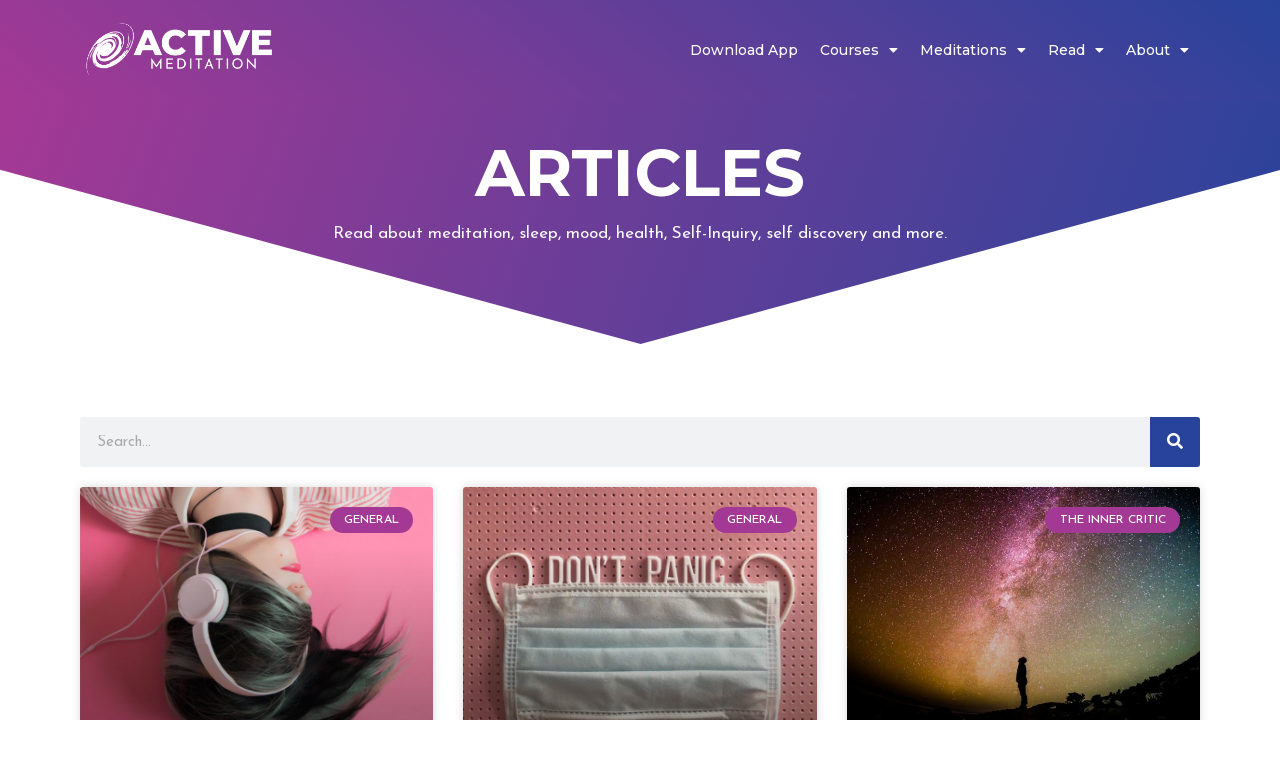

--- FILE ---
content_type: text/html; charset=UTF-8
request_url: https://activemeditation.org/articles/4/
body_size: 20091
content:
<!doctype html>
<html lang="en-US" prefix="og: https://ogp.me/ns#">
<head><meta charset="UTF-8"><script>if(navigator.userAgent.match(/MSIE|Internet Explorer/i)||navigator.userAgent.match(/Trident\/7\..*?rv:11/i)){var href=document.location.href;if(!href.match(/[?&]nowprocket/)){if(href.indexOf("?")==-1){if(href.indexOf("#")==-1){document.location.href=href+"?nowprocket=1"}else{document.location.href=href.replace("#","?nowprocket=1#")}}else{if(href.indexOf("#")==-1){document.location.href=href+"&nowprocket=1"}else{document.location.href=href.replace("#","&nowprocket=1#")}}}}</script><script>(()=>{class RocketLazyLoadScripts{constructor(){this.v="1.2.6",this.triggerEvents=["keydown","mousedown","mousemove","touchmove","touchstart","touchend","wheel"],this.userEventHandler=this.t.bind(this),this.touchStartHandler=this.i.bind(this),this.touchMoveHandler=this.o.bind(this),this.touchEndHandler=this.h.bind(this),this.clickHandler=this.u.bind(this),this.interceptedClicks=[],this.interceptedClickListeners=[],this.l(this),window.addEventListener("pageshow",(t=>{this.persisted=t.persisted,this.everythingLoaded&&this.m()})),this.CSPIssue=sessionStorage.getItem("rocketCSPIssue"),document.addEventListener("securitypolicyviolation",(t=>{this.CSPIssue||"script-src-elem"!==t.violatedDirective||"data"!==t.blockedURI||(this.CSPIssue=!0,sessionStorage.setItem("rocketCSPIssue",!0))})),document.addEventListener("DOMContentLoaded",(()=>{this.k()})),this.delayedScripts={normal:[],async:[],defer:[]},this.trash=[],this.allJQueries=[]}p(t){document.hidden?t.t():(this.triggerEvents.forEach((e=>window.addEventListener(e,t.userEventHandler,{passive:!0}))),window.addEventListener("touchstart",t.touchStartHandler,{passive:!0}),window.addEventListener("mousedown",t.touchStartHandler),document.addEventListener("visibilitychange",t.userEventHandler))}_(){this.triggerEvents.forEach((t=>window.removeEventListener(t,this.userEventHandler,{passive:!0}))),document.removeEventListener("visibilitychange",this.userEventHandler)}i(t){"HTML"!==t.target.tagName&&(window.addEventListener("touchend",this.touchEndHandler),window.addEventListener("mouseup",this.touchEndHandler),window.addEventListener("touchmove",this.touchMoveHandler,{passive:!0}),window.addEventListener("mousemove",this.touchMoveHandler),t.target.addEventListener("click",this.clickHandler),this.L(t.target,!0),this.S(t.target,"onclick","rocket-onclick"),this.C())}o(t){window.removeEventListener("touchend",this.touchEndHandler),window.removeEventListener("mouseup",this.touchEndHandler),window.removeEventListener("touchmove",this.touchMoveHandler,{passive:!0}),window.removeEventListener("mousemove",this.touchMoveHandler),t.target.removeEventListener("click",this.clickHandler),this.L(t.target,!1),this.S(t.target,"rocket-onclick","onclick"),this.M()}h(){window.removeEventListener("touchend",this.touchEndHandler),window.removeEventListener("mouseup",this.touchEndHandler),window.removeEventListener("touchmove",this.touchMoveHandler,{passive:!0}),window.removeEventListener("mousemove",this.touchMoveHandler)}u(t){t.target.removeEventListener("click",this.clickHandler),this.L(t.target,!1),this.S(t.target,"rocket-onclick","onclick"),this.interceptedClicks.push(t),t.preventDefault(),t.stopPropagation(),t.stopImmediatePropagation(),this.M()}O(){window.removeEventListener("touchstart",this.touchStartHandler,{passive:!0}),window.removeEventListener("mousedown",this.touchStartHandler),this.interceptedClicks.forEach((t=>{t.target.dispatchEvent(new MouseEvent("click",{view:t.view,bubbles:!0,cancelable:!0}))}))}l(t){EventTarget.prototype.addEventListenerWPRocketBase=EventTarget.prototype.addEventListener,EventTarget.prototype.addEventListener=function(e,i,o){"click"!==e||t.windowLoaded||i===t.clickHandler||t.interceptedClickListeners.push({target:this,func:i,options:o}),(this||window).addEventListenerWPRocketBase(e,i,o)}}L(t,e){this.interceptedClickListeners.forEach((i=>{i.target===t&&(e?t.removeEventListener("click",i.func,i.options):t.addEventListener("click",i.func,i.options))})),t.parentNode!==document.documentElement&&this.L(t.parentNode,e)}D(){return new Promise((t=>{this.P?this.M=t:t()}))}C(){this.P=!0}M(){this.P=!1}S(t,e,i){t.hasAttribute&&t.hasAttribute(e)&&(event.target.setAttribute(i,event.target.getAttribute(e)),event.target.removeAttribute(e))}t(){this._(this),"loading"===document.readyState?document.addEventListener("DOMContentLoaded",this.R.bind(this)):this.R()}k(){let t=[];document.querySelectorAll("script[type=rocketlazyloadscript][data-rocket-src]").forEach((e=>{let i=e.getAttribute("data-rocket-src");if(i&&!i.startsWith("data:")){0===i.indexOf("//")&&(i=location.protocol+i);try{const o=new URL(i).origin;o!==location.origin&&t.push({src:o,crossOrigin:e.crossOrigin||"module"===e.getAttribute("data-rocket-type")})}catch(t){}}})),t=[...new Map(t.map((t=>[JSON.stringify(t),t]))).values()],this.T(t,"preconnect")}async R(){this.lastBreath=Date.now(),this.j(this),this.F(this),this.I(),this.W(),this.q(),await this.A(this.delayedScripts.normal),await this.A(this.delayedScripts.defer),await this.A(this.delayedScripts.async);try{await this.U(),await this.H(this),await this.J()}catch(t){console.error(t)}window.dispatchEvent(new Event("rocket-allScriptsLoaded")),this.everythingLoaded=!0,this.D().then((()=>{this.O()})),this.N()}W(){document.querySelectorAll("script[type=rocketlazyloadscript]").forEach((t=>{t.hasAttribute("data-rocket-src")?t.hasAttribute("async")&&!1!==t.async?this.delayedScripts.async.push(t):t.hasAttribute("defer")&&!1!==t.defer||"module"===t.getAttribute("data-rocket-type")?this.delayedScripts.defer.push(t):this.delayedScripts.normal.push(t):this.delayedScripts.normal.push(t)}))}async B(t){if(await this.G(),!0!==t.noModule||!("noModule"in HTMLScriptElement.prototype))return new Promise((e=>{let i;function o(){(i||t).setAttribute("data-rocket-status","executed"),e()}try{if(navigator.userAgent.indexOf("Firefox/")>0||""===navigator.vendor||this.CSPIssue)i=document.createElement("script"),[...t.attributes].forEach((t=>{let e=t.nodeName;"type"!==e&&("data-rocket-type"===e&&(e="type"),"data-rocket-src"===e&&(e="src"),i.setAttribute(e,t.nodeValue))})),t.text&&(i.text=t.text),i.hasAttribute("src")?(i.addEventListener("load",o),i.addEventListener("error",(function(){i.setAttribute("data-rocket-status","failed-network"),e()})),setTimeout((()=>{i.isConnected||e()}),1)):(i.text=t.text,o()),t.parentNode.replaceChild(i,t);else{const i=t.getAttribute("data-rocket-type"),s=t.getAttribute("data-rocket-src");i?(t.type=i,t.removeAttribute("data-rocket-type")):t.removeAttribute("type"),t.addEventListener("load",o),t.addEventListener("error",(i=>{this.CSPIssue&&i.target.src.startsWith("data:")?(console.log("WPRocket: data-uri blocked by CSP -> fallback"),t.removeAttribute("src"),this.B(t).then(e)):(t.setAttribute("data-rocket-status","failed-network"),e())})),s?(t.removeAttribute("data-rocket-src"),t.src=s):t.src="data:text/javascript;base64,"+window.btoa(unescape(encodeURIComponent(t.text)))}}catch(i){t.setAttribute("data-rocket-status","failed-transform"),e()}}));t.setAttribute("data-rocket-status","skipped")}async A(t){const e=t.shift();return e&&e.isConnected?(await this.B(e),this.A(t)):Promise.resolve()}q(){this.T([...this.delayedScripts.normal,...this.delayedScripts.defer,...this.delayedScripts.async],"preload")}T(t,e){var i=document.createDocumentFragment();t.forEach((t=>{const o=t.getAttribute&&t.getAttribute("data-rocket-src")||t.src;if(o&&!o.startsWith("data:")){const s=document.createElement("link");s.href=o,s.rel=e,"preconnect"!==e&&(s.as="script"),t.getAttribute&&"module"===t.getAttribute("data-rocket-type")&&(s.crossOrigin=!0),t.crossOrigin&&(s.crossOrigin=t.crossOrigin),t.integrity&&(s.integrity=t.integrity),i.appendChild(s),this.trash.push(s)}})),document.head.appendChild(i)}j(t){let e={};function i(i,o){return e[o].eventsToRewrite.indexOf(i)>=0&&!t.everythingLoaded?"rocket-"+i:i}function o(t,o){!function(t){e[t]||(e[t]={originalFunctions:{add:t.addEventListener,remove:t.removeEventListener},eventsToRewrite:[]},t.addEventListener=function(){arguments[0]=i(arguments[0],t),e[t].originalFunctions.add.apply(t,arguments)},t.removeEventListener=function(){arguments[0]=i(arguments[0],t),e[t].originalFunctions.remove.apply(t,arguments)})}(t),e[t].eventsToRewrite.push(o)}function s(e,i){let o=e[i];e[i]=null,Object.defineProperty(e,i,{get:()=>o||function(){},set(s){t.everythingLoaded?o=s:e["rocket"+i]=o=s}})}o(document,"DOMContentLoaded"),o(window,"DOMContentLoaded"),o(window,"load"),o(window,"pageshow"),o(document,"readystatechange"),s(document,"onreadystatechange"),s(window,"onload"),s(window,"onpageshow");try{Object.defineProperty(document,"readyState",{get:()=>t.rocketReadyState,set(e){t.rocketReadyState=e},configurable:!0}),document.readyState="loading"}catch(t){console.log("WPRocket DJE readyState conflict, bypassing")}}F(t){let e;function i(e){return t.everythingLoaded?e:e.split(" ").map((t=>"load"===t||0===t.indexOf("load.")?"rocket-jquery-load":t)).join(" ")}function o(o){function s(t){const e=o.fn[t];o.fn[t]=o.fn.init.prototype[t]=function(){return this[0]===window&&("string"==typeof arguments[0]||arguments[0]instanceof String?arguments[0]=i(arguments[0]):"object"==typeof arguments[0]&&Object.keys(arguments[0]).forEach((t=>{const e=arguments[0][t];delete arguments[0][t],arguments[0][i(t)]=e}))),e.apply(this,arguments),this}}o&&o.fn&&!t.allJQueries.includes(o)&&(o.fn.ready=o.fn.init.prototype.ready=function(e){return t.domReadyFired?e.bind(document)(o):document.addEventListener("rocket-DOMContentLoaded",(()=>e.bind(document)(o))),o([])},s("on"),s("one"),t.allJQueries.push(o)),e=o}o(window.jQuery),Object.defineProperty(window,"jQuery",{get:()=>e,set(t){o(t)}})}async H(t){const e=document.querySelector("script[data-webpack]");e&&(await async function(){return new Promise((t=>{e.addEventListener("load",t),e.addEventListener("error",t)}))}(),await t.K(),await t.H(t))}async U(){this.domReadyFired=!0;try{document.readyState="interactive"}catch(t){}await this.G(),document.dispatchEvent(new Event("rocket-readystatechange")),await this.G(),document.rocketonreadystatechange&&document.rocketonreadystatechange(),await this.G(),document.dispatchEvent(new Event("rocket-DOMContentLoaded")),await this.G(),window.dispatchEvent(new Event("rocket-DOMContentLoaded"))}async J(){try{document.readyState="complete"}catch(t){}await this.G(),document.dispatchEvent(new Event("rocket-readystatechange")),await this.G(),document.rocketonreadystatechange&&document.rocketonreadystatechange(),await this.G(),window.dispatchEvent(new Event("rocket-load")),await this.G(),window.rocketonload&&window.rocketonload(),await this.G(),this.allJQueries.forEach((t=>t(window).trigger("rocket-jquery-load"))),await this.G();const t=new Event("rocket-pageshow");t.persisted=this.persisted,window.dispatchEvent(t),await this.G(),window.rocketonpageshow&&window.rocketonpageshow({persisted:this.persisted}),this.windowLoaded=!0}m(){document.onreadystatechange&&document.onreadystatechange(),window.onload&&window.onload(),window.onpageshow&&window.onpageshow({persisted:this.persisted})}I(){const t=new Map;document.write=document.writeln=function(e){const i=document.currentScript;i||console.error("WPRocket unable to document.write this: "+e);const o=document.createRange(),s=i.parentElement;let n=t.get(i);void 0===n&&(n=i.nextSibling,t.set(i,n));const c=document.createDocumentFragment();o.setStart(c,0),c.appendChild(o.createContextualFragment(e)),s.insertBefore(c,n)}}async G(){Date.now()-this.lastBreath>45&&(await this.K(),this.lastBreath=Date.now())}async K(){return document.hidden?new Promise((t=>setTimeout(t))):new Promise((t=>requestAnimationFrame(t)))}N(){this.trash.forEach((t=>t.remove()))}static run(){const t=new RocketLazyLoadScripts;t.p(t)}}RocketLazyLoadScripts.run()})();</script>
	
	<meta name="viewport" content="width=device-width, initial-scale=1">
	<link rel="profile" href="https://gmpg.org/xfn/11">
	
<!-- Search Engine Optimization by Rank Math - https://rankmath.com/ -->
<title>Articles: Meditation, Health &amp; Self Discovery | Active Meditation</title><link rel="preload" data-rocket-preload as="style" href="https://fonts.googleapis.com/css?family=Montserrat%3A100%2C100italic%2C200%2C200italic%2C300%2C300italic%2C400%2C400italic%2C500%2C500italic%2C600%2C600italic%2C700%2C700italic%2C800%2C800italic%2C900%2C900italic%7CJosefin%20Sans%3A100%2C100italic%2C200%2C200italic%2C300%2C300italic%2C400%2C400italic%2C500%2C500italic%2C600%2C600italic%2C700%2C700italic%2C800%2C800italic%2C900%2C900italic&#038;display=swap" /><link rel="stylesheet" href="https://fonts.googleapis.com/css?family=Montserrat%3A100%2C100italic%2C200%2C200italic%2C300%2C300italic%2C400%2C400italic%2C500%2C500italic%2C600%2C600italic%2C700%2C700italic%2C800%2C800italic%2C900%2C900italic%7CJosefin%20Sans%3A100%2C100italic%2C200%2C200italic%2C300%2C300italic%2C400%2C400italic%2C500%2C500italic%2C600%2C600italic%2C700%2C700italic%2C800%2C800italic%2C900%2C900italic&#038;display=swap" media="print" onload="this.media='all'" /><noscript><link rel="stylesheet" href="https://fonts.googleapis.com/css?family=Montserrat%3A100%2C100italic%2C200%2C200italic%2C300%2C300italic%2C400%2C400italic%2C500%2C500italic%2C600%2C600italic%2C700%2C700italic%2C800%2C800italic%2C900%2C900italic%7CJosefin%20Sans%3A100%2C100italic%2C200%2C200italic%2C300%2C300italic%2C400%2C400italic%2C500%2C500italic%2C600%2C600italic%2C700%2C700italic%2C800%2C800italic%2C900%2C900italic&#038;display=swap" /></noscript>
<link rel="preload" as="font" href="https://activemeditation.org/wp-content/plugins/elementor/assets/lib/font-awesome/webfonts/fa-regular-400.woff2" crossorigin>
<link rel="preload" as="font" href="https://activemeditation.org/wp-content/plugins/elementor/assets/lib/font-awesome/webfonts/fa-brands-400.woff2" crossorigin>
<meta name="description" content="Discover articles about meditation, health, sleep, mood, self-inquiry, self discovery and more. From renowned author of Active Meditation, Dr. Robert Leichtman."/>
<meta name="robots" content="follow, index, max-snippet:-1, max-video-preview:-1, max-image-preview:large"/>
<link rel="canonical" href="https://activemeditation.org/articles/" />
<meta property="og:locale" content="en_US" />
<meta property="og:type" content="article" />
<meta property="og:title" content="Articles: Meditation, Health &amp; Self Discovery | Active Meditation" />
<meta property="og:description" content="Discover articles about meditation, health, sleep, mood, self-inquiry, self discovery and more. From renowned author of Active Meditation, Dr. Robert Leichtman." />
<meta property="og:url" content="https://activemeditation.org/articles/" />
<meta property="og:site_name" content="Active Meditation" />
<meta property="og:updated_time" content="2020-12-26T16:27:15-05:00" />
<meta property="og:image" content="https://activemeditation.org/wp-content/uploads/2020/03/activeMeditation_HorizontalColor-1024x320.png" />
<meta property="og:image:secure_url" content="https://activemeditation.org/wp-content/uploads/2020/03/activeMeditation_HorizontalColor-1024x320.png" />
<meta property="og:image:width" content="800" />
<meta property="og:image:height" content="250" />
<meta property="og:image:alt" content="meditation articles" />
<meta property="og:image:type" content="image/png" />
<meta property="article:published_time" content="2020-03-19T23:49:31-04:00" />
<meta property="article:modified_time" content="2020-12-26T16:27:15-05:00" />
<meta name="twitter:card" content="summary_large_image" />
<meta name="twitter:title" content="Articles: Meditation, Health &amp; Self Discovery | Active Meditation" />
<meta name="twitter:description" content="Discover articles about meditation, health, sleep, mood, self-inquiry, self discovery and more. From renowned author of Active Meditation, Dr. Robert Leichtman." />
<meta name="twitter:image" content="https://activemeditation.org/wp-content/uploads/2020/03/activeMeditation_HorizontalColor-1024x320.png" />
<meta name="twitter:label1" content="Time to read" />
<meta name="twitter:data1" content="Less than a minute" />
<script type="application/ld+json" class="rank-math-schema">{"@context":"https://schema.org","@graph":[{"@type":"Organization","@id":"https://activemeditation.org/#organization","name":"Active Meditation","logo":{"@type":"ImageObject","@id":"https://activemeditation.org/#logo","url":"https://activemeditation.org/wp-content/uploads/2020/03/activeMeditation_Color-Vertical.png","contentUrl":"https://activemeditation.org/wp-content/uploads/2020/03/activeMeditation_Color-Vertical.png","caption":"Active Meditation","inLanguage":"en-US","width":"4403","height":"5101"}},{"@type":"WebSite","@id":"https://activemeditation.org/#website","url":"https://activemeditation.org","name":"Active Meditation","publisher":{"@id":"https://activemeditation.org/#organization"},"inLanguage":"en-US"},{"@type":"ImageObject","@id":"https://activemeditation.org/wp-content/uploads/2020/03/activeMeditation_HorizontalColor.png","url":"https://activemeditation.org/wp-content/uploads/2020/03/activeMeditation_HorizontalColor.png","width":"2401","height":"751","inLanguage":"en-US"},{"@type":"WebPage","@id":"https://activemeditation.org/articles/#webpage","url":"https://activemeditation.org/articles/","name":"Articles: Meditation, Health &amp; Self Discovery | Active Meditation","datePublished":"2020-03-19T23:49:31-04:00","dateModified":"2020-12-26T16:27:15-05:00","isPartOf":{"@id":"https://activemeditation.org/#website"},"primaryImageOfPage":{"@id":"https://activemeditation.org/wp-content/uploads/2020/03/activeMeditation_HorizontalColor.png"},"inLanguage":"en-US"},{"@type":"Article","headline":"Articles: Meditation, Health &amp; Self Discovery | Active Meditation","datePublished":"2020-03-19T23:49:31-04:00","dateModified":"2020-12-26T16:27:15-05:00","author":{"@type":"Person","name":"Garrett"},"description":"Discover articles about meditation, health, sleep, mood, self-inquiry, self discovery and more. From renowned author of Active Meditation, Dr. Robert Leichtman.","name":"Articles: Meditation, Health &amp; Self Discovery | Active Meditation","@id":"https://activemeditation.org/articles/#schema-9685","isPartOf":{"@id":"https://activemeditation.org/articles/#webpage"},"publisher":{"@id":"https://activemeditation.org/#organization"},"image":{"@id":"https://activemeditation.org/wp-content/uploads/2020/03/activeMeditation_HorizontalColor.png"},"inLanguage":"en-US","mainEntityOfPage":{"@id":"https://activemeditation.org/articles/#webpage"}}]}</script>
<!-- /Rank Math WordPress SEO plugin -->

<link href='https://fonts.gstatic.com' crossorigin rel='preconnect' />
<link rel="alternate" type="application/rss+xml" title="Active Meditation &raquo; Feed" href="https://activemeditation.org/feed/" />
<link rel="alternate" type="application/rss+xml" title="Active Meditation &raquo; Comments Feed" href="https://activemeditation.org/comments/feed/" />
<link rel="alternate" title="oEmbed (JSON)" type="application/json+oembed" href="https://activemeditation.org/wp-json/oembed/1.0/embed?url=https%3A%2F%2Factivemeditation.org%2Farticles%2F" />
<link rel="alternate" title="oEmbed (XML)" type="text/xml+oembed" href="https://activemeditation.org/wp-json/oembed/1.0/embed?url=https%3A%2F%2Factivemeditation.org%2Farticles%2F&#038;format=xml" />
<style id='wp-img-auto-sizes-contain-inline-css'>
img:is([sizes=auto i],[sizes^="auto," i]){contain-intrinsic-size:3000px 1500px}
/*# sourceURL=wp-img-auto-sizes-contain-inline-css */
</style>
<style id='wp-emoji-styles-inline-css'>

	img.wp-smiley, img.emoji {
		display: inline !important;
		border: none !important;
		box-shadow: none !important;
		height: 1em !important;
		width: 1em !important;
		margin: 0 0.07em !important;
		vertical-align: -0.1em !important;
		background: none !important;
		padding: 0 !important;
	}
/*# sourceURL=wp-emoji-styles-inline-css */
</style>
<link data-minify="1" rel='stylesheet' id='hello-elementor-css' href='https://activemeditation.org/wp-content/cache/min/1/wp-content/themes/hello-elementor/assets/css/reset.css?ver=1749459967' media='all' />
<link data-minify="1" rel='stylesheet' id='hello-elementor-theme-style-css' href='https://activemeditation.org/wp-content/cache/min/1/wp-content/themes/hello-elementor/assets/css/theme.css?ver=1749459967' media='all' />
<link data-minify="1" rel='stylesheet' id='hello-elementor-header-footer-css' href='https://activemeditation.org/wp-content/cache/min/1/wp-content/themes/hello-elementor/assets/css/header-footer.css?ver=1749459967' media='all' />
<link rel='stylesheet' id='e-animation-grow-css' href='https://activemeditation.org/wp-content/plugins/elementor/assets/lib/animations/styles/e-animation-grow.min.css?ver=3.25.4' media='all' />
<link rel='stylesheet' id='elementor-frontend-css' href='https://activemeditation.org/wp-content/plugins/elementor/assets/css/frontend.min.css?ver=3.25.4' media='all' />
<link rel='stylesheet' id='widget-image-css' href='https://activemeditation.org/wp-content/plugins/elementor/assets/css/widget-image.min.css?ver=3.25.4' media='all' />
<link rel='stylesheet' id='widget-nav-menu-css' href='https://activemeditation.org/wp-content/plugins/elementor-pro/assets/css/widget-nav-menu.min.css?ver=3.24.3' media='all' />
<link rel='stylesheet' id='widget-heading-css' href='https://activemeditation.org/wp-content/plugins/elementor/assets/css/widget-heading.min.css?ver=3.25.4' media='all' />
<link rel='stylesheet' id='widget-icon-list-css' href='https://activemeditation.org/wp-content/plugins/elementor/assets/css/widget-icon-list.min.css?ver=3.25.4' media='all' />
<link rel='stylesheet' id='widget-social-icons-css' href='https://activemeditation.org/wp-content/plugins/elementor/assets/css/widget-social-icons.min.css?ver=3.25.4' media='all' />
<link rel='stylesheet' id='e-apple-webkit-css' href='https://activemeditation.org/wp-content/plugins/elementor/assets/css/conditionals/apple-webkit.min.css?ver=3.25.4' media='all' />
<link rel='stylesheet' id='widget-forms-css' href='https://activemeditation.org/wp-content/plugins/elementor-pro/assets/css/widget-forms.min.css?ver=3.24.3' media='all' />
<link rel='stylesheet' id='widget-text-editor-css' href='https://activemeditation.org/wp-content/plugins/elementor/assets/css/widget-text-editor.min.css?ver=3.25.4' media='all' />
<link rel='stylesheet' id='e-animation-bounce-in-css' href='https://activemeditation.org/wp-content/plugins/elementor/assets/lib/animations/styles/e-animation-bounce-in.min.css?ver=3.25.4' media='all' />
<link data-minify="1" rel='stylesheet' id='elementor-icons-css' href='https://activemeditation.org/wp-content/cache/min/1/wp-content/plugins/elementor/assets/lib/eicons/css/elementor-icons.min.css?ver=1730909798' media='all' />
<link data-minify="1" rel='stylesheet' id='swiper-css' href='https://activemeditation.org/wp-content/cache/min/1/wp-content/plugins/elementor/assets/lib/swiper/v8/css/swiper.min.css?ver=1730909798' media='all' />
<link rel='stylesheet' id='e-swiper-css' href='https://activemeditation.org/wp-content/plugins/elementor/assets/css/conditionals/e-swiper.min.css?ver=3.25.4' media='all' />
<link rel='stylesheet' id='elementor-post-9-css' href='https://activemeditation.org/wp-content/uploads/elementor/css/post-9.css?ver=1730909789' media='all' />
<link rel='stylesheet' id='elementor-pro-css' href='https://activemeditation.org/wp-content/plugins/elementor-pro/assets/css/frontend.min.css?ver=3.24.3' media='all' />
<link rel='stylesheet' id='e-shapes-css' href='https://activemeditation.org/wp-content/plugins/elementor/assets/css/conditionals/shapes.min.css?ver=3.25.4' media='all' />
<link rel='stylesheet' id='widget-theme-elements-css' href='https://activemeditation.org/wp-content/plugins/elementor-pro/assets/css/widget-theme-elements.min.css?ver=3.24.3' media='all' />
<link rel='stylesheet' id='elementor-icons-shared-0-css' href='https://activemeditation.org/wp-content/plugins/elementor/assets/lib/font-awesome/css/fontawesome.min.css?ver=5.15.3' media='all' />
<link data-minify="1" rel='stylesheet' id='elementor-icons-fa-solid-css' href='https://activemeditation.org/wp-content/cache/min/1/wp-content/plugins/elementor/assets/lib/font-awesome/css/solid.min.css?ver=1730909798' media='all' />
<link rel='stylesheet' id='widget-posts-css' href='https://activemeditation.org/wp-content/plugins/elementor-pro/assets/css/widget-posts.min.css?ver=3.24.3' media='all' />
<link rel='stylesheet' id='elementor-post-26-css' href='https://activemeditation.org/wp-content/uploads/elementor/css/post-26.css?ver=1730910568' media='all' />
<link rel='stylesheet' id='elementor-post-20-css' href='https://activemeditation.org/wp-content/uploads/elementor/css/post-20.css?ver=1730909792' media='all' />
<link rel='stylesheet' id='elementor-post-55-css' href='https://activemeditation.org/wp-content/uploads/elementor/css/post-55.css?ver=1730909793' media='all' />
<link rel='stylesheet' id='eael-general-css' href='https://activemeditation.org/wp-content/plugins/essential-addons-for-elementor-lite/assets/front-end/css/view/general.min.css?ver=6.0.9' media='all' />
<style id='rocket-lazyload-inline-css'>
.rll-youtube-player{position:relative;padding-bottom:56.23%;height:0;overflow:hidden;max-width:100%;}.rll-youtube-player:focus-within{outline: 2px solid currentColor;outline-offset: 5px;}.rll-youtube-player iframe{position:absolute;top:0;left:0;width:100%;height:100%;z-index:100;background:0 0}.rll-youtube-player img{bottom:0;display:block;left:0;margin:auto;max-width:100%;width:100%;position:absolute;right:0;top:0;border:none;height:auto;-webkit-transition:.4s all;-moz-transition:.4s all;transition:.4s all}.rll-youtube-player img:hover{-webkit-filter:brightness(75%)}.rll-youtube-player .play{height:100%;width:100%;left:0;top:0;position:absolute;background:url(https://activemeditation.org/wp-content/plugins/wp-rocket/assets/img/youtube.png) no-repeat center;background-color: transparent !important;cursor:pointer;border:none;}.wp-embed-responsive .wp-has-aspect-ratio .rll-youtube-player{position:absolute;padding-bottom:0;width:100%;height:100%;top:0;bottom:0;left:0;right:0}
/*# sourceURL=rocket-lazyload-inline-css */
</style>

<link data-minify="1" rel='stylesheet' id='elementor-icons-fa-brands-css' href='https://activemeditation.org/wp-content/cache/min/1/wp-content/plugins/elementor/assets/lib/font-awesome/css/brands.min.css?ver=1730909798' media='all' />
<link data-minify="1" rel='stylesheet' id='elementor-icons-fa-regular-css' href='https://activemeditation.org/wp-content/cache/min/1/wp-content/plugins/elementor/assets/lib/font-awesome/css/regular.min.css?ver=1730909798' media='all' />
<link rel="preconnect" href="https://fonts.gstatic.com/" crossorigin><script src="https://activemeditation.org/wp-includes/js/jquery/jquery.min.js?ver=3.7.1" id="jquery-core-js"></script>
<script src="https://activemeditation.org/wp-includes/js/jquery/jquery-migrate.min.js?ver=3.4.1" id="jquery-migrate-js"></script>
<link rel="https://api.w.org/" href="https://activemeditation.org/wp-json/" /><link rel="alternate" title="JSON" type="application/json" href="https://activemeditation.org/wp-json/wp/v2/pages/26" /><link rel="EditURI" type="application/rsd+xml" title="RSD" href="https://activemeditation.org/xmlrpc.php?rsd" />
<meta name="generator" content="WordPress 6.9" />
<link rel='shortlink' href='https://activemeditation.org/?p=26' />
			<!-- Google Tag Manager -->
			<script type="rocketlazyloadscript">(function (w, d, s, l, i) {
					w[l] = w[l] || [];
					w[l].push({
						'gtm.start':
							new Date().getTime(), event: 'gtm.js'
					});
					var f = d.getElementsByTagName(s)[0],
						j = d.createElement(s), dl = l != 'dataLayer' ? '&l=' + l : '';
					j.async = true;
					j.src =
						'https://www.googletagmanager.com/gtm.js?id=' + i + dl;
					f.parentNode.insertBefore(j, f);
				})(window, document, 'script', 'dataLayer', 'GTM-PPNLH4K');</script>
			<!-- End Google Tag Manager -->
			<meta name="generator" content="Elementor 3.25.4; features: additional_custom_breakpoints, e_optimized_control_loading; settings: css_print_method-external, google_font-enabled, font_display-auto">
			<style>
				.e-con.e-parent:nth-of-type(n+4):not(.e-lazyloaded):not(.e-no-lazyload),
				.e-con.e-parent:nth-of-type(n+4):not(.e-lazyloaded):not(.e-no-lazyload) * {
					background-image: none !important;
				}
				@media screen and (max-height: 1024px) {
					.e-con.e-parent:nth-of-type(n+3):not(.e-lazyloaded):not(.e-no-lazyload),
					.e-con.e-parent:nth-of-type(n+3):not(.e-lazyloaded):not(.e-no-lazyload) * {
						background-image: none !important;
					}
				}
				@media screen and (max-height: 640px) {
					.e-con.e-parent:nth-of-type(n+2):not(.e-lazyloaded):not(.e-no-lazyload),
					.e-con.e-parent:nth-of-type(n+2):not(.e-lazyloaded):not(.e-no-lazyload) * {
						background-image: none !important;
					}
				}
			</style>
			<link rel="icon" href="https://activemeditation.org/wp-content/uploads/2020/03/cropped-am-icon-whitebg-32x32.png" sizes="32x32" />
<link rel="icon" href="https://activemeditation.org/wp-content/uploads/2020/03/cropped-am-icon-whitebg-192x192.png" sizes="192x192" />
<link rel="apple-touch-icon" href="https://activemeditation.org/wp-content/uploads/2020/03/cropped-am-icon-whitebg-180x180.png" />
<meta name="msapplication-TileImage" content="https://activemeditation.org/wp-content/uploads/2020/03/cropped-am-icon-whitebg-270x270.png" />
<noscript><style id="rocket-lazyload-nojs-css">.rll-youtube-player, [data-lazy-src]{display:none !important;}</style></noscript><style id='global-styles-inline-css'>
:root{--wp--preset--aspect-ratio--square: 1;--wp--preset--aspect-ratio--4-3: 4/3;--wp--preset--aspect-ratio--3-4: 3/4;--wp--preset--aspect-ratio--3-2: 3/2;--wp--preset--aspect-ratio--2-3: 2/3;--wp--preset--aspect-ratio--16-9: 16/9;--wp--preset--aspect-ratio--9-16: 9/16;--wp--preset--color--black: #000000;--wp--preset--color--cyan-bluish-gray: #abb8c3;--wp--preset--color--white: #ffffff;--wp--preset--color--pale-pink: #f78da7;--wp--preset--color--vivid-red: #cf2e2e;--wp--preset--color--luminous-vivid-orange: #ff6900;--wp--preset--color--luminous-vivid-amber: #fcb900;--wp--preset--color--light-green-cyan: #7bdcb5;--wp--preset--color--vivid-green-cyan: #00d084;--wp--preset--color--pale-cyan-blue: #8ed1fc;--wp--preset--color--vivid-cyan-blue: #0693e3;--wp--preset--color--vivid-purple: #9b51e0;--wp--preset--gradient--vivid-cyan-blue-to-vivid-purple: linear-gradient(135deg,rgb(6,147,227) 0%,rgb(155,81,224) 100%);--wp--preset--gradient--light-green-cyan-to-vivid-green-cyan: linear-gradient(135deg,rgb(122,220,180) 0%,rgb(0,208,130) 100%);--wp--preset--gradient--luminous-vivid-amber-to-luminous-vivid-orange: linear-gradient(135deg,rgb(252,185,0) 0%,rgb(255,105,0) 100%);--wp--preset--gradient--luminous-vivid-orange-to-vivid-red: linear-gradient(135deg,rgb(255,105,0) 0%,rgb(207,46,46) 100%);--wp--preset--gradient--very-light-gray-to-cyan-bluish-gray: linear-gradient(135deg,rgb(238,238,238) 0%,rgb(169,184,195) 100%);--wp--preset--gradient--cool-to-warm-spectrum: linear-gradient(135deg,rgb(74,234,220) 0%,rgb(151,120,209) 20%,rgb(207,42,186) 40%,rgb(238,44,130) 60%,rgb(251,105,98) 80%,rgb(254,248,76) 100%);--wp--preset--gradient--blush-light-purple: linear-gradient(135deg,rgb(255,206,236) 0%,rgb(152,150,240) 100%);--wp--preset--gradient--blush-bordeaux: linear-gradient(135deg,rgb(254,205,165) 0%,rgb(254,45,45) 50%,rgb(107,0,62) 100%);--wp--preset--gradient--luminous-dusk: linear-gradient(135deg,rgb(255,203,112) 0%,rgb(199,81,192) 50%,rgb(65,88,208) 100%);--wp--preset--gradient--pale-ocean: linear-gradient(135deg,rgb(255,245,203) 0%,rgb(182,227,212) 50%,rgb(51,167,181) 100%);--wp--preset--gradient--electric-grass: linear-gradient(135deg,rgb(202,248,128) 0%,rgb(113,206,126) 100%);--wp--preset--gradient--midnight: linear-gradient(135deg,rgb(2,3,129) 0%,rgb(40,116,252) 100%);--wp--preset--font-size--small: 13px;--wp--preset--font-size--medium: 20px;--wp--preset--font-size--large: 36px;--wp--preset--font-size--x-large: 42px;--wp--preset--spacing--20: 0.44rem;--wp--preset--spacing--30: 0.67rem;--wp--preset--spacing--40: 1rem;--wp--preset--spacing--50: 1.5rem;--wp--preset--spacing--60: 2.25rem;--wp--preset--spacing--70: 3.38rem;--wp--preset--spacing--80: 5.06rem;--wp--preset--shadow--natural: 6px 6px 9px rgba(0, 0, 0, 0.2);--wp--preset--shadow--deep: 12px 12px 50px rgba(0, 0, 0, 0.4);--wp--preset--shadow--sharp: 6px 6px 0px rgba(0, 0, 0, 0.2);--wp--preset--shadow--outlined: 6px 6px 0px -3px rgb(255, 255, 255), 6px 6px rgb(0, 0, 0);--wp--preset--shadow--crisp: 6px 6px 0px rgb(0, 0, 0);}:root { --wp--style--global--content-size: 800px;--wp--style--global--wide-size: 1200px; }:where(body) { margin: 0; }.wp-site-blocks > .alignleft { float: left; margin-right: 2em; }.wp-site-blocks > .alignright { float: right; margin-left: 2em; }.wp-site-blocks > .aligncenter { justify-content: center; margin-left: auto; margin-right: auto; }:where(.wp-site-blocks) > * { margin-block-start: 24px; margin-block-end: 0; }:where(.wp-site-blocks) > :first-child { margin-block-start: 0; }:where(.wp-site-blocks) > :last-child { margin-block-end: 0; }:root { --wp--style--block-gap: 24px; }:root :where(.is-layout-flow) > :first-child{margin-block-start: 0;}:root :where(.is-layout-flow) > :last-child{margin-block-end: 0;}:root :where(.is-layout-flow) > *{margin-block-start: 24px;margin-block-end: 0;}:root :where(.is-layout-constrained) > :first-child{margin-block-start: 0;}:root :where(.is-layout-constrained) > :last-child{margin-block-end: 0;}:root :where(.is-layout-constrained) > *{margin-block-start: 24px;margin-block-end: 0;}:root :where(.is-layout-flex){gap: 24px;}:root :where(.is-layout-grid){gap: 24px;}.is-layout-flow > .alignleft{float: left;margin-inline-start: 0;margin-inline-end: 2em;}.is-layout-flow > .alignright{float: right;margin-inline-start: 2em;margin-inline-end: 0;}.is-layout-flow > .aligncenter{margin-left: auto !important;margin-right: auto !important;}.is-layout-constrained > .alignleft{float: left;margin-inline-start: 0;margin-inline-end: 2em;}.is-layout-constrained > .alignright{float: right;margin-inline-start: 2em;margin-inline-end: 0;}.is-layout-constrained > .aligncenter{margin-left: auto !important;margin-right: auto !important;}.is-layout-constrained > :where(:not(.alignleft):not(.alignright):not(.alignfull)){max-width: var(--wp--style--global--content-size);margin-left: auto !important;margin-right: auto !important;}.is-layout-constrained > .alignwide{max-width: var(--wp--style--global--wide-size);}body .is-layout-flex{display: flex;}.is-layout-flex{flex-wrap: wrap;align-items: center;}.is-layout-flex > :is(*, div){margin: 0;}body .is-layout-grid{display: grid;}.is-layout-grid > :is(*, div){margin: 0;}body{padding-top: 0px;padding-right: 0px;padding-bottom: 0px;padding-left: 0px;}a:where(:not(.wp-element-button)){text-decoration: underline;}:root :where(.wp-element-button, .wp-block-button__link){background-color: #32373c;border-width: 0;color: #fff;font-family: inherit;font-size: inherit;font-style: inherit;font-weight: inherit;letter-spacing: inherit;line-height: inherit;padding-top: calc(0.667em + 2px);padding-right: calc(1.333em + 2px);padding-bottom: calc(0.667em + 2px);padding-left: calc(1.333em + 2px);text-decoration: none;text-transform: inherit;}.has-black-color{color: var(--wp--preset--color--black) !important;}.has-cyan-bluish-gray-color{color: var(--wp--preset--color--cyan-bluish-gray) !important;}.has-white-color{color: var(--wp--preset--color--white) !important;}.has-pale-pink-color{color: var(--wp--preset--color--pale-pink) !important;}.has-vivid-red-color{color: var(--wp--preset--color--vivid-red) !important;}.has-luminous-vivid-orange-color{color: var(--wp--preset--color--luminous-vivid-orange) !important;}.has-luminous-vivid-amber-color{color: var(--wp--preset--color--luminous-vivid-amber) !important;}.has-light-green-cyan-color{color: var(--wp--preset--color--light-green-cyan) !important;}.has-vivid-green-cyan-color{color: var(--wp--preset--color--vivid-green-cyan) !important;}.has-pale-cyan-blue-color{color: var(--wp--preset--color--pale-cyan-blue) !important;}.has-vivid-cyan-blue-color{color: var(--wp--preset--color--vivid-cyan-blue) !important;}.has-vivid-purple-color{color: var(--wp--preset--color--vivid-purple) !important;}.has-black-background-color{background-color: var(--wp--preset--color--black) !important;}.has-cyan-bluish-gray-background-color{background-color: var(--wp--preset--color--cyan-bluish-gray) !important;}.has-white-background-color{background-color: var(--wp--preset--color--white) !important;}.has-pale-pink-background-color{background-color: var(--wp--preset--color--pale-pink) !important;}.has-vivid-red-background-color{background-color: var(--wp--preset--color--vivid-red) !important;}.has-luminous-vivid-orange-background-color{background-color: var(--wp--preset--color--luminous-vivid-orange) !important;}.has-luminous-vivid-amber-background-color{background-color: var(--wp--preset--color--luminous-vivid-amber) !important;}.has-light-green-cyan-background-color{background-color: var(--wp--preset--color--light-green-cyan) !important;}.has-vivid-green-cyan-background-color{background-color: var(--wp--preset--color--vivid-green-cyan) !important;}.has-pale-cyan-blue-background-color{background-color: var(--wp--preset--color--pale-cyan-blue) !important;}.has-vivid-cyan-blue-background-color{background-color: var(--wp--preset--color--vivid-cyan-blue) !important;}.has-vivid-purple-background-color{background-color: var(--wp--preset--color--vivid-purple) !important;}.has-black-border-color{border-color: var(--wp--preset--color--black) !important;}.has-cyan-bluish-gray-border-color{border-color: var(--wp--preset--color--cyan-bluish-gray) !important;}.has-white-border-color{border-color: var(--wp--preset--color--white) !important;}.has-pale-pink-border-color{border-color: var(--wp--preset--color--pale-pink) !important;}.has-vivid-red-border-color{border-color: var(--wp--preset--color--vivid-red) !important;}.has-luminous-vivid-orange-border-color{border-color: var(--wp--preset--color--luminous-vivid-orange) !important;}.has-luminous-vivid-amber-border-color{border-color: var(--wp--preset--color--luminous-vivid-amber) !important;}.has-light-green-cyan-border-color{border-color: var(--wp--preset--color--light-green-cyan) !important;}.has-vivid-green-cyan-border-color{border-color: var(--wp--preset--color--vivid-green-cyan) !important;}.has-pale-cyan-blue-border-color{border-color: var(--wp--preset--color--pale-cyan-blue) !important;}.has-vivid-cyan-blue-border-color{border-color: var(--wp--preset--color--vivid-cyan-blue) !important;}.has-vivid-purple-border-color{border-color: var(--wp--preset--color--vivid-purple) !important;}.has-vivid-cyan-blue-to-vivid-purple-gradient-background{background: var(--wp--preset--gradient--vivid-cyan-blue-to-vivid-purple) !important;}.has-light-green-cyan-to-vivid-green-cyan-gradient-background{background: var(--wp--preset--gradient--light-green-cyan-to-vivid-green-cyan) !important;}.has-luminous-vivid-amber-to-luminous-vivid-orange-gradient-background{background: var(--wp--preset--gradient--luminous-vivid-amber-to-luminous-vivid-orange) !important;}.has-luminous-vivid-orange-to-vivid-red-gradient-background{background: var(--wp--preset--gradient--luminous-vivid-orange-to-vivid-red) !important;}.has-very-light-gray-to-cyan-bluish-gray-gradient-background{background: var(--wp--preset--gradient--very-light-gray-to-cyan-bluish-gray) !important;}.has-cool-to-warm-spectrum-gradient-background{background: var(--wp--preset--gradient--cool-to-warm-spectrum) !important;}.has-blush-light-purple-gradient-background{background: var(--wp--preset--gradient--blush-light-purple) !important;}.has-blush-bordeaux-gradient-background{background: var(--wp--preset--gradient--blush-bordeaux) !important;}.has-luminous-dusk-gradient-background{background: var(--wp--preset--gradient--luminous-dusk) !important;}.has-pale-ocean-gradient-background{background: var(--wp--preset--gradient--pale-ocean) !important;}.has-electric-grass-gradient-background{background: var(--wp--preset--gradient--electric-grass) !important;}.has-midnight-gradient-background{background: var(--wp--preset--gradient--midnight) !important;}.has-small-font-size{font-size: var(--wp--preset--font-size--small) !important;}.has-medium-font-size{font-size: var(--wp--preset--font-size--medium) !important;}.has-large-font-size{font-size: var(--wp--preset--font-size--large) !important;}.has-x-large-font-size{font-size: var(--wp--preset--font-size--x-large) !important;}
/*# sourceURL=global-styles-inline-css */
</style>
<link rel='stylesheet' id='eael-reading-progress-css' href='https://activemeditation.org/wp-content/plugins/essential-addons-for-elementor-lite/assets/front-end/css/view/reading-progress.min.css?ver=6.0.9' media='all' />
<meta name="generator" content="WP Rocket 3.17.2.1" data-wpr-features="wpr_delay_js wpr_minify_js wpr_preload_fonts wpr_lazyload_iframes wpr_minify_css wpr_desktop" /></head>
<body class="wp-singular page-template-default page page-id-26 wp-custom-logo wp-embed-responsive paged-4 page-paged-4 wp-theme-hello-elementor hello-elementor-default elementor-default elementor-kit-9 elementor-page elementor-page-26">

			<!-- Google Tag Manager (noscript) -->
			<noscript>
				<iframe src="https://www.googletagmanager.com/ns.html?id=GTM-PPNLH4K" height="0"
						width="0" style="display:none;visibility:hidden"></iframe>
			</noscript>
			<!-- End Google Tag Manager (noscript) -->
			
<a class="skip-link screen-reader-text" href="#content">Skip to content</a>

		<div data-rocket-location-hash="bb49ef824709d920e74c4d0b805ae58d" data-elementor-type="header" data-elementor-id="20" class="elementor elementor-20 elementor-location-header" data-elementor-post-type="elementor_library">
					<header class="elementor-section elementor-top-section elementor-element elementor-element-2680f384 elementor-section-content-middle elementor-section-height-min-height elementor-section-boxed elementor-section-height-default elementor-section-items-middle" data-id="2680f384" data-element_type="section" data-settings="{&quot;background_background&quot;:&quot;gradient&quot;}">
						<div data-rocket-location-hash="82f6c6a00e9a86a2eaa3cc6e8d136714" class="elementor-container elementor-column-gap-default">
					<div class="elementor-column elementor-col-50 elementor-top-column elementor-element elementor-element-4ba9bca9" data-id="4ba9bca9" data-element_type="column">
			<div class="elementor-widget-wrap elementor-element-populated">
						<div class="elementor-element elementor-element-55d4c16e elementor-widget elementor-widget-theme-site-logo elementor-widget-image" data-id="55d4c16e" data-element_type="widget" data-widget_type="theme-site-logo.default">
				<div class="elementor-widget-container">
									<a href="https://activemeditation.org">
			<img fetchpriority="high" width="2401" height="687" src="https://activemeditation.org/wp-content/uploads/2020/03/cropped-activeMeditation__Hortizonta-White-on-Black.png" class="elementor-animation-grow attachment-full size-full wp-image-157" alt="" srcset="https://activemeditation.org/wp-content/uploads/2020/03/cropped-activeMeditation__Hortizonta-White-on-Black.png 2401w, https://activemeditation.org/wp-content/uploads/2020/03/cropped-activeMeditation__Hortizonta-White-on-Black-300x86.png 300w, https://activemeditation.org/wp-content/uploads/2020/03/cropped-activeMeditation__Hortizonta-White-on-Black-1024x293.png 1024w, https://activemeditation.org/wp-content/uploads/2020/03/cropped-activeMeditation__Hortizonta-White-on-Black-768x220.png 768w, https://activemeditation.org/wp-content/uploads/2020/03/cropped-activeMeditation__Hortizonta-White-on-Black-1536x439.png 1536w, https://activemeditation.org/wp-content/uploads/2020/03/cropped-activeMeditation__Hortizonta-White-on-Black-2048x586.png 2048w" sizes="(max-width: 2401px) 100vw, 2401px" />				</a>
									</div>
				</div>
					</div>
		</div>
				<div class="elementor-column elementor-col-50 elementor-top-column elementor-element elementor-element-1d6eb660" data-id="1d6eb660" data-element_type="column">
			<div class="elementor-widget-wrap elementor-element-populated">
						<div class="elementor-element elementor-element-6172be6b elementor-nav-menu__align-end elementor-nav-menu--stretch elementor-nav-menu--dropdown-tablet elementor-nav-menu__text-align-aside elementor-nav-menu--toggle elementor-nav-menu--burger elementor-widget elementor-widget-nav-menu" data-id="6172be6b" data-element_type="widget" data-settings="{&quot;full_width&quot;:&quot;stretch&quot;,&quot;layout&quot;:&quot;horizontal&quot;,&quot;submenu_icon&quot;:{&quot;value&quot;:&quot;&lt;i class=\&quot;fas fa-caret-down\&quot;&gt;&lt;\/i&gt;&quot;,&quot;library&quot;:&quot;fa-solid&quot;},&quot;toggle&quot;:&quot;burger&quot;}" data-widget_type="nav-menu.default">
				<div class="elementor-widget-container">
						<nav aria-label="Menu" class="elementor-nav-menu--main elementor-nav-menu__container elementor-nav-menu--layout-horizontal e--pointer-text e--animation-sink">
				<ul id="menu-1-6172be6b" class="elementor-nav-menu"><li class="menu-item menu-item-type-post_type menu-item-object-page menu-item-home menu-item-257"><a href="https://activemeditation.org/" class="elementor-item">Download App</a></li>
<li class="menu-item menu-item-type-custom menu-item-object-custom menu-item-has-children menu-item-156"><a href="#" class="elementor-item elementor-item-anchor">Courses</a>
<ul class="sub-menu elementor-nav-menu--dropdown">
	<li class="menu-item menu-item-type-post_type menu-item-object-page menu-item-122"><a href="https://activemeditation.org/master-course/" class="elementor-sub-item">Master Course</a></li>
	<li class="menu-item menu-item-type-post_type menu-item-object-page menu-item-208"><a href="https://activemeditation.org/the-essential-course/" class="elementor-sub-item">Essential Course</a></li>
	<li class="menu-item menu-item-type-post_type menu-item-object-page menu-item-868"><a href="https://activemeditation.org/a-course-in-miracles/" class="elementor-sub-item">A Course in Miracles</a></li>
	<li class="menu-item menu-item-type-post_type menu-item-object-page menu-item-1375"><a href="https://activemeditation.org/betrayal/" class="elementor-sub-item">Betrayal</a></li>
	<li class="menu-item menu-item-type-post_type menu-item-object-page menu-item-305"><a href="https://activemeditation.org/coping-with-chaos/" class="elementor-sub-item">Coping with Chaos</a></li>
	<li class="menu-item menu-item-type-post_type menu-item-object-page menu-item-1140"><a href="https://activemeditation.org/how-not-to-be-miserable/" class="elementor-sub-item">How Not To Be Miserable</a></li>
	<li class="menu-item menu-item-type-post_type menu-item-object-page menu-item-433"><a href="https://activemeditation.org/the-inner-critic/" class="elementor-sub-item">The Inner Critic</a></li>
</ul>
</li>
<li class="menu-item menu-item-type-custom menu-item-object-custom menu-item-has-children menu-item-297"><a href="#" class="elementor-item elementor-item-anchor">Meditations</a>
<ul class="sub-menu elementor-nav-menu--dropdown">
	<li class="menu-item menu-item-type-post_type menu-item-object-page menu-item-623"><a href="https://activemeditation.org/binaural-beats/" class="elementor-sub-item">Binaural Beats</a></li>
	<li class="menu-item menu-item-type-post_type menu-item-object-page menu-item-554"><a href="https://activemeditation.org/daily-meditations/" class="elementor-sub-item">Daily Meditations</a></li>
	<li class="menu-item menu-item-type-post_type menu-item-object-page menu-item-488"><a href="https://activemeditation.org/sleep-meditations/" class="elementor-sub-item">Sleep Meditations</a></li>
</ul>
</li>
<li class="menu-item menu-item-type-custom menu-item-object-custom current-menu-ancestor current-menu-parent menu-item-has-children menu-item-941"><a href="#" class="elementor-item elementor-item-anchor">Read</a>
<ul class="sub-menu elementor-nav-menu--dropdown">
	<li class="menu-item menu-item-type-post_type menu-item-object-page current-menu-item page_item page-item-26 current_page_item menu-item-44"><a href="https://activemeditation.org/articles/" aria-current="page" class="elementor-sub-item elementor-item-active">Articles</a></li>
	<li class="menu-item menu-item-type-custom menu-item-object-custom menu-item-936"><a href="https://book.activemeditation.org" class="elementor-sub-item">Books</a></li>
</ul>
</li>
<li class="menu-item menu-item-type-post_type menu-item-object-page menu-item-has-children menu-item-50"><a href="https://activemeditation.org/about/" class="elementor-item">About</a>
<ul class="sub-menu elementor-nav-menu--dropdown">
	<li class="menu-item menu-item-type-post_type menu-item-object-page menu-item-909"><a href="https://activemeditation.org/about/" class="elementor-sub-item">FAQs</a></li>
	<li class="menu-item menu-item-type-post_type menu-item-object-page menu-item-886"><a href="https://activemeditation.org/dr-leichtman/" class="elementor-sub-item">Dr. Robert Leichtman</a></li>
	<li class="menu-item menu-item-type-post_type menu-item-object-page menu-item-1064"><a href="https://activemeditation.org/producers/" class="elementor-sub-item">The Producers</a></li>
</ul>
</li>
</ul>			</nav>
					<div class="elementor-menu-toggle" role="button" tabindex="0" aria-label="Menu Toggle" aria-expanded="false">
			<i aria-hidden="true" role="presentation" class="elementor-menu-toggle__icon--open eicon-menu-bar"></i><i aria-hidden="true" role="presentation" class="elementor-menu-toggle__icon--close eicon-close"></i>			<span class="elementor-screen-only">Menu</span>
		</div>
					<nav class="elementor-nav-menu--dropdown elementor-nav-menu__container" aria-hidden="true">
				<ul id="menu-2-6172be6b" class="elementor-nav-menu"><li class="menu-item menu-item-type-post_type menu-item-object-page menu-item-home menu-item-257"><a href="https://activemeditation.org/" class="elementor-item" tabindex="-1">Download App</a></li>
<li class="menu-item menu-item-type-custom menu-item-object-custom menu-item-has-children menu-item-156"><a href="#" class="elementor-item elementor-item-anchor" tabindex="-1">Courses</a>
<ul class="sub-menu elementor-nav-menu--dropdown">
	<li class="menu-item menu-item-type-post_type menu-item-object-page menu-item-122"><a href="https://activemeditation.org/master-course/" class="elementor-sub-item" tabindex="-1">Master Course</a></li>
	<li class="menu-item menu-item-type-post_type menu-item-object-page menu-item-208"><a href="https://activemeditation.org/the-essential-course/" class="elementor-sub-item" tabindex="-1">Essential Course</a></li>
	<li class="menu-item menu-item-type-post_type menu-item-object-page menu-item-868"><a href="https://activemeditation.org/a-course-in-miracles/" class="elementor-sub-item" tabindex="-1">A Course in Miracles</a></li>
	<li class="menu-item menu-item-type-post_type menu-item-object-page menu-item-1375"><a href="https://activemeditation.org/betrayal/" class="elementor-sub-item" tabindex="-1">Betrayal</a></li>
	<li class="menu-item menu-item-type-post_type menu-item-object-page menu-item-305"><a href="https://activemeditation.org/coping-with-chaos/" class="elementor-sub-item" tabindex="-1">Coping with Chaos</a></li>
	<li class="menu-item menu-item-type-post_type menu-item-object-page menu-item-1140"><a href="https://activemeditation.org/how-not-to-be-miserable/" class="elementor-sub-item" tabindex="-1">How Not To Be Miserable</a></li>
	<li class="menu-item menu-item-type-post_type menu-item-object-page menu-item-433"><a href="https://activemeditation.org/the-inner-critic/" class="elementor-sub-item" tabindex="-1">The Inner Critic</a></li>
</ul>
</li>
<li class="menu-item menu-item-type-custom menu-item-object-custom menu-item-has-children menu-item-297"><a href="#" class="elementor-item elementor-item-anchor" tabindex="-1">Meditations</a>
<ul class="sub-menu elementor-nav-menu--dropdown">
	<li class="menu-item menu-item-type-post_type menu-item-object-page menu-item-623"><a href="https://activemeditation.org/binaural-beats/" class="elementor-sub-item" tabindex="-1">Binaural Beats</a></li>
	<li class="menu-item menu-item-type-post_type menu-item-object-page menu-item-554"><a href="https://activemeditation.org/daily-meditations/" class="elementor-sub-item" tabindex="-1">Daily Meditations</a></li>
	<li class="menu-item menu-item-type-post_type menu-item-object-page menu-item-488"><a href="https://activemeditation.org/sleep-meditations/" class="elementor-sub-item" tabindex="-1">Sleep Meditations</a></li>
</ul>
</li>
<li class="menu-item menu-item-type-custom menu-item-object-custom current-menu-ancestor current-menu-parent menu-item-has-children menu-item-941"><a href="#" class="elementor-item elementor-item-anchor" tabindex="-1">Read</a>
<ul class="sub-menu elementor-nav-menu--dropdown">
	<li class="menu-item menu-item-type-post_type menu-item-object-page current-menu-item page_item page-item-26 current_page_item menu-item-44"><a href="https://activemeditation.org/articles/" aria-current="page" class="elementor-sub-item elementor-item-active" tabindex="-1">Articles</a></li>
	<li class="menu-item menu-item-type-custom menu-item-object-custom menu-item-936"><a href="https://book.activemeditation.org" class="elementor-sub-item" tabindex="-1">Books</a></li>
</ul>
</li>
<li class="menu-item menu-item-type-post_type menu-item-object-page menu-item-has-children menu-item-50"><a href="https://activemeditation.org/about/" class="elementor-item" tabindex="-1">About</a>
<ul class="sub-menu elementor-nav-menu--dropdown">
	<li class="menu-item menu-item-type-post_type menu-item-object-page menu-item-909"><a href="https://activemeditation.org/about/" class="elementor-sub-item" tabindex="-1">FAQs</a></li>
	<li class="menu-item menu-item-type-post_type menu-item-object-page menu-item-886"><a href="https://activemeditation.org/dr-leichtman/" class="elementor-sub-item" tabindex="-1">Dr. Robert Leichtman</a></li>
	<li class="menu-item menu-item-type-post_type menu-item-object-page menu-item-1064"><a href="https://activemeditation.org/producers/" class="elementor-sub-item" tabindex="-1">The Producers</a></li>
</ul>
</li>
</ul>			</nav>
				</div>
				</div>
					</div>
		</div>
					</div>
		</header>
				</div>
		
<main data-rocket-location-hash="16052ff8e11cbe034ad470ba2ecfb37f" id="content" class="site-main post-26 page type-page status-publish hentry">

	
	<div data-rocket-location-hash="3d643da528504e4be623eff3e109df56" class="page-content">
				<div data-rocket-location-hash="5b38c8f61c450a6aa208eb045b1e9322" data-elementor-type="wp-page" data-elementor-id="26" class="elementor elementor-26" data-elementor-post-type="page">
						<section class="elementor-section elementor-top-section elementor-element elementor-element-624e7bb2 elementor-section-content-middle elementor-section-boxed elementor-section-height-default elementor-section-height-default" data-id="624e7bb2" data-element_type="section" data-settings="{&quot;background_background&quot;:&quot;gradient&quot;,&quot;shape_divider_bottom&quot;:&quot;triangle&quot;,&quot;shape_divider_bottom_negative&quot;:&quot;yes&quot;}">
					<div class="elementor-shape elementor-shape-bottom" data-negative="true">
			<svg xmlns="http://www.w3.org/2000/svg" viewBox="0 0 1000 100" preserveAspectRatio="none">
	<path class="elementor-shape-fill" d="M500.2,94.7L0,0v100h1000V0L500.2,94.7z"/>
</svg>		</div>
					<div class="elementor-container elementor-column-gap-no">
					<div class="elementor-column elementor-col-100 elementor-top-column elementor-element elementor-element-622de3e2" data-id="622de3e2" data-element_type="column">
			<div class="elementor-widget-wrap elementor-element-populated">
						<div class="elementor-element elementor-element-21e5e26d elementor-widget elementor-widget-heading" data-id="21e5e26d" data-element_type="widget" data-widget_type="heading.default">
				<div class="elementor-widget-container">
			<h1 class="elementor-heading-title elementor-size-default">Articles</h1>		</div>
				</div>
				<div class="elementor-element elementor-element-2adb547 elementor-widget elementor-widget-heading" data-id="2adb547" data-element_type="widget" data-widget_type="heading.default">
				<div class="elementor-widget-container">
			<h2 class="elementor-heading-title elementor-size-default">Read about meditation, sleep, mood, health, Self-Inquiry, self discovery and more.</h2>		</div>
				</div>
					</div>
		</div>
					</div>
		</section>
				<section class="elementor-section elementor-top-section elementor-element elementor-element-d19c5df elementor-section-boxed elementor-section-height-default elementor-section-height-default" data-id="d19c5df" data-element_type="section">
						<div class="elementor-container elementor-column-gap-default">
					<div class="elementor-column elementor-col-100 elementor-top-column elementor-element elementor-element-2b7ca8d" data-id="2b7ca8d" data-element_type="column">
			<div class="elementor-widget-wrap elementor-element-populated">
						<div class="elementor-element elementor-element-b6a4a96 elementor-search-form--skin-classic elementor-search-form--button-type-icon elementor-search-form--icon-search elementor-widget elementor-widget-search-form" data-id="b6a4a96" data-element_type="widget" data-settings="{&quot;skin&quot;:&quot;classic&quot;}" data-widget_type="search-form.default">
				<div class="elementor-widget-container">
					<search role="search">
			<form class="elementor-search-form" action="https://activemeditation.org" method="get">
												<div class="elementor-search-form__container">
					<label class="elementor-screen-only" for="elementor-search-form-b6a4a96">Search</label>

					
					<input id="elementor-search-form-b6a4a96" placeholder="Search..." class="elementor-search-form__input" type="search" name="s" value="">
					
											<button class="elementor-search-form__submit" type="submit" aria-label="Search">
															<i aria-hidden="true" class="fas fa-search"></i>								<span class="elementor-screen-only">Search</span>
													</button>
					
									</div>
			</form>
		</search>
				</div>
				</div>
				<div class="elementor-element elementor-element-5157fd5 elementor-grid-3 elementor-grid-tablet-2 elementor-grid-mobile-1 elementor-posts--thumbnail-top elementor-card-shadow-yes elementor-posts__hover-gradient elementor-widget elementor-widget-posts" data-id="5157fd5" data-element_type="widget" data-settings="{&quot;pagination_type&quot;:&quot;numbers&quot;,&quot;cards_columns&quot;:&quot;3&quot;,&quot;cards_columns_tablet&quot;:&quot;2&quot;,&quot;cards_columns_mobile&quot;:&quot;1&quot;,&quot;cards_row_gap&quot;:{&quot;unit&quot;:&quot;px&quot;,&quot;size&quot;:35,&quot;sizes&quot;:[]},&quot;cards_row_gap_tablet&quot;:{&quot;unit&quot;:&quot;px&quot;,&quot;size&quot;:&quot;&quot;,&quot;sizes&quot;:[]},&quot;cards_row_gap_mobile&quot;:{&quot;unit&quot;:&quot;px&quot;,&quot;size&quot;:&quot;&quot;,&quot;sizes&quot;:[]}}" data-widget_type="posts.cards">
				<div class="elementor-widget-container">
					<div class="elementor-posts-container elementor-posts elementor-posts--skin-cards elementor-grid">
				<article class="elementor-post elementor-grid-item post-508 post type-post status-publish format-standard has-post-thumbnail hentry category-general category-mindfulness">
			<div class="elementor-post__card">
				<a class="elementor-post__thumbnail__link" href="https://activemeditation.org/post/binaural-beats-enhanced-meditation-mindfulness-and-sleep/" tabindex="-1"><div class="elementor-post__thumbnail"><img decoding="async" width="768" height="608" src="https://activemeditation.org/wp-content/uploads/2020/03/binaural-beats-headphones-pink_edited-768x608.jpg" class="attachment-medium_large size-medium_large wp-image-254" alt="" srcset="https://activemeditation.org/wp-content/uploads/2020/03/binaural-beats-headphones-pink_edited-768x608.jpg 768w, https://activemeditation.org/wp-content/uploads/2020/03/binaural-beats-headphones-pink_edited-300x238.jpg 300w, https://activemeditation.org/wp-content/uploads/2020/03/binaural-beats-headphones-pink_edited-1024x811.jpg 1024w, https://activemeditation.org/wp-content/uploads/2020/03/binaural-beats-headphones-pink_edited.jpg 1275w" sizes="(max-width: 768px) 100vw, 768px" /></div></a>
				<div class="elementor-post__badge">General</div>
				<div class="elementor-post__text">
				<h3 class="elementor-post__title">
			<a href="https://activemeditation.org/post/binaural-beats-enhanced-meditation-mindfulness-and-sleep/">
				Binaural Beats: Enhanced Meditation, Mindfulness and Sleep			</a>
		</h3>
				<div class="elementor-post__excerpt">
			<p>Synchronized brain waves have long been associated with meditative states, and audio with properly embedded binaural beats has been proven induce and improve such states of consciousness.</p>
		</div>
		
		<a class="elementor-post__read-more" href="https://activemeditation.org/post/binaural-beats-enhanced-meditation-mindfulness-and-sleep/" aria-label="Read more about Binaural Beats: Enhanced Meditation, Mindfulness and Sleep" tabindex="-1">
			Read More »		</a>

				</div>
					</div>
		</article>
				<article class="elementor-post elementor-grid-item post-683 post type-post status-publish format-standard has-post-thumbnail hentry category-general">
			<div class="elementor-post__card">
				<a class="elementor-post__thumbnail__link" href="https://activemeditation.org/post/a-mindful-survivors-guide-to-pandemics-and-other-disasters/" tabindex="-1"><div class="elementor-post__thumbnail"><img decoding="async" width="768" height="539" src="https://activemeditation.org/wp-content/uploads/2020/04/dont-panic-1-768x539.jpg" class="attachment-medium_large size-medium_large wp-image-695" alt="" srcset="https://activemeditation.org/wp-content/uploads/2020/04/dont-panic-1-768x539.jpg 768w, https://activemeditation.org/wp-content/uploads/2020/04/dont-panic-1-300x211.jpg 300w, https://activemeditation.org/wp-content/uploads/2020/04/dont-panic-1-1024x719.jpg 1024w, https://activemeditation.org/wp-content/uploads/2020/04/dont-panic-1.jpg 1280w" sizes="(max-width: 768px) 100vw, 768px" /></div></a>
				<div class="elementor-post__badge">General</div>
				<div class="elementor-post__text">
				<h3 class="elementor-post__title">
			<a href="https://activemeditation.org/post/a-mindful-survivors-guide-to-pandemics-and-other-disasters/">
				A Mindful Survivor&#8217;s Guide to Pandemics and Other Disasters			</a>
		</h3>
				<div class="elementor-post__excerpt">
			<p>A Mindful Survivor&#8217;s Guide to Pandemics and Other Disasters By Dr. Robert Leichtman Part I: Where to Begin It is natural to be very concerned</p>
		</div>
		
		<a class="elementor-post__read-more" href="https://activemeditation.org/post/a-mindful-survivors-guide-to-pandemics-and-other-disasters/" aria-label="Read more about A Mindful Survivor&#8217;s Guide to Pandemics and Other Disasters" tabindex="-1">
			Read More »		</a>

				</div>
					</div>
		</article>
				<article class="elementor-post elementor-grid-item post-430 post type-post status-publish format-standard has-post-thumbnail hentry category-the-inner-critic">
			<div class="elementor-post__card">
				<a class="elementor-post__thumbnail__link" href="https://activemeditation.org/post/developing-the-inner-coach/" tabindex="-1"><div class="elementor-post__thumbnail"><img loading="lazy" decoding="async" width="768" height="402" src="https://activemeditation.org/wp-content/uploads/2020/04/inner-critic-featured-768x402.jpg" class="attachment-medium_large size-medium_large wp-image-417" alt="" srcset="https://activemeditation.org/wp-content/uploads/2020/04/inner-critic-featured-768x402.jpg 768w, https://activemeditation.org/wp-content/uploads/2020/04/inner-critic-featured-300x157.jpg 300w, https://activemeditation.org/wp-content/uploads/2020/04/inner-critic-featured-1024x536.jpg 1024w, https://activemeditation.org/wp-content/uploads/2020/04/inner-critic-featured.jpg 1200w" sizes="(max-width: 768px) 100vw, 768px" /></div></a>
				<div class="elementor-post__badge">The Inner Critic</div>
				<div class="elementor-post__text">
				<h3 class="elementor-post__title">
			<a href="https://activemeditation.org/post/developing-the-inner-coach/">
				Developing the Inner Coach			</a>
		</h3>
				<div class="elementor-post__excerpt">
			<p>The Inner Critic: Part 3 of 3 Developing the Inner Coach By Dr. Robert Leichtman Summary There are many occasions when we may be challenged</p>
		</div>
		
		<a class="elementor-post__read-more" href="https://activemeditation.org/post/developing-the-inner-coach/" aria-label="Read more about Developing the Inner Coach" tabindex="-1">
			Read More »		</a>

				</div>
					</div>
		</article>
				<article class="elementor-post elementor-grid-item post-426 post type-post status-publish format-standard has-post-thumbnail hentry category-the-inner-critic">
			<div class="elementor-post__card">
				<a class="elementor-post__thumbnail__link" href="https://activemeditation.org/post/the-dynamics-of-the-inner-critic/" tabindex="-1"><div class="elementor-post__thumbnail"><img loading="lazy" decoding="async" width="768" height="402" src="https://activemeditation.org/wp-content/uploads/2020/04/inner-critic-featured-768x402.jpg" class="attachment-medium_large size-medium_large wp-image-417" alt="" srcset="https://activemeditation.org/wp-content/uploads/2020/04/inner-critic-featured-768x402.jpg 768w, https://activemeditation.org/wp-content/uploads/2020/04/inner-critic-featured-300x157.jpg 300w, https://activemeditation.org/wp-content/uploads/2020/04/inner-critic-featured-1024x536.jpg 1024w, https://activemeditation.org/wp-content/uploads/2020/04/inner-critic-featured.jpg 1200w" sizes="(max-width: 768px) 100vw, 768px" /></div></a>
				<div class="elementor-post__badge">The Inner Critic</div>
				<div class="elementor-post__text">
				<h3 class="elementor-post__title">
			<a href="https://activemeditation.org/post/the-dynamics-of-the-inner-critic/">
				The Dynamics of The Inner Critic			</a>
		</h3>
				<div class="elementor-post__excerpt">
			<p>The Inner Critic: Part 2 of 3 The Dynamics of The Inner Critic By Dr. Robert Leichtman Summary The inner critic is the part of</p>
		</div>
		
		<a class="elementor-post__read-more" href="https://activemeditation.org/post/the-dynamics-of-the-inner-critic/" aria-label="Read more about The Dynamics of The Inner Critic" tabindex="-1">
			Read More »		</a>

				</div>
					</div>
		</article>
				<article class="elementor-post elementor-grid-item post-423 post type-post status-publish format-standard has-post-thumbnail hentry category-the-inner-critic">
			<div class="elementor-post__card">
				<a class="elementor-post__thumbnail__link" href="https://activemeditation.org/post/the-threat-of-our-inner-critic/" tabindex="-1"><div class="elementor-post__thumbnail"><img loading="lazy" decoding="async" width="768" height="402" src="https://activemeditation.org/wp-content/uploads/2020/04/inner-critic-featured-768x402.jpg" class="attachment-medium_large size-medium_large wp-image-417" alt="" srcset="https://activemeditation.org/wp-content/uploads/2020/04/inner-critic-featured-768x402.jpg 768w, https://activemeditation.org/wp-content/uploads/2020/04/inner-critic-featured-300x157.jpg 300w, https://activemeditation.org/wp-content/uploads/2020/04/inner-critic-featured-1024x536.jpg 1024w, https://activemeditation.org/wp-content/uploads/2020/04/inner-critic-featured.jpg 1200w" sizes="(max-width: 768px) 100vw, 768px" /></div></a>
				<div class="elementor-post__badge">The Inner Critic</div>
				<div class="elementor-post__text">
				<h3 class="elementor-post__title">
			<a href="https://activemeditation.org/post/the-threat-of-our-inner-critic/">
				The Threat of Our Inner Critic			</a>
		</h3>
				<div class="elementor-post__excerpt">
			<p>The Inner Critic: Part 1 of 3 The Threat of Our Inner Critic By Dr. Robert Leichtman Summary The presence of an inner critic in</p>
		</div>
		
		<a class="elementor-post__read-more" href="https://activemeditation.org/post/the-threat-of-our-inner-critic/" aria-label="Read more about The Threat of Our Inner Critic" tabindex="-1">
			Read More »		</a>

				</div>
					</div>
		</article>
				<article class="elementor-post elementor-grid-item post-382 post type-post status-publish format-standard has-post-thumbnail hentry category-getting-started">
			<div class="elementor-post__card">
				<a class="elementor-post__thumbnail__link" href="https://activemeditation.org/post/the-art-of-detachment/" tabindex="-1"><div class="elementor-post__thumbnail"><img loading="lazy" decoding="async" width="768" height="513" src="https://activemeditation.org/wp-content/uploads/2020/04/art-of-detachment-featured-768x513.jpg" class="attachment-medium_large size-medium_large wp-image-392" alt="" srcset="https://activemeditation.org/wp-content/uploads/2020/04/art-of-detachment-featured-768x513.jpg 768w, https://activemeditation.org/wp-content/uploads/2020/04/art-of-detachment-featured-300x200.jpg 300w, https://activemeditation.org/wp-content/uploads/2020/04/art-of-detachment-featured-1024x684.jpg 1024w, https://activemeditation.org/wp-content/uploads/2020/04/art-of-detachment-featured-1536x1025.jpg 1536w, https://activemeditation.org/wp-content/uploads/2020/04/art-of-detachment-featured-2048x1367.jpg 2048w" sizes="(max-width: 768px) 100vw, 768px" /></div></a>
				<div class="elementor-post__badge">Getting Started</div>
				<div class="elementor-post__text">
				<h3 class="elementor-post__title">
			<a href="https://activemeditation.org/post/the-art-of-detachment/">
				The Art of Detachment			</a>
		</h3>
				<div class="elementor-post__excerpt">
			<p>The Art of Detachment Introduction By Dr. Robert Leichtman For many of us, the only real world is the one in which we have our</p>
		</div>
		
		<a class="elementor-post__read-more" href="https://activemeditation.org/post/the-art-of-detachment/" aria-label="Read more about The Art of Detachment" tabindex="-1">
			Read More »		</a>

				</div>
					</div>
		</article>
				<article class="elementor-post elementor-grid-item post-329 post type-post status-publish format-standard has-post-thumbnail hentry category-coping-with-chaos">
			<div class="elementor-post__card">
				<a class="elementor-post__thumbnail__link" href="https://activemeditation.org/post/coping-with-chaos-part-3-of-3/" tabindex="-1"><div class="elementor-post__thumbnail"><img loading="lazy" decoding="async" width="768" height="480" src="https://activemeditation.org/wp-content/uploads/2020/04/coping-with-chaos-bg-768x480.jpg" class="attachment-medium_large size-medium_large wp-image-300" alt="" srcset="https://activemeditation.org/wp-content/uploads/2020/04/coping-with-chaos-bg-768x480.jpg 768w, https://activemeditation.org/wp-content/uploads/2020/04/coping-with-chaos-bg-300x188.jpg 300w, https://activemeditation.org/wp-content/uploads/2020/04/coping-with-chaos-bg-1024x640.jpg 1024w, https://activemeditation.org/wp-content/uploads/2020/04/coping-with-chaos-bg.jpg 1440w" sizes="(max-width: 768px) 100vw, 768px" /></div></a>
				<div class="elementor-post__badge">Coping with Chaos</div>
				<div class="elementor-post__text">
				<h3 class="elementor-post__title">
			<a href="https://activemeditation.org/post/coping-with-chaos-part-3-of-3/">
				Creating A Balanced Outlook			</a>
		</h3>
				<div class="elementor-post__excerpt">
			<p>In Part 3, we cultivate a balanced and healthy outlook that recognizes and accepts both positive and negative qualities in ourselves and society.</p>
		</div>
		
		<a class="elementor-post__read-more" href="https://activemeditation.org/post/coping-with-chaos-part-3-of-3/" aria-label="Read more about Creating A Balanced Outlook" tabindex="-1">
			Read More »		</a>

				</div>
					</div>
		</article>
				<article class="elementor-post elementor-grid-item post-326 post type-post status-publish format-standard has-post-thumbnail hentry category-coping-with-chaos">
			<div class="elementor-post__card">
				<a class="elementor-post__thumbnail__link" href="https://activemeditation.org/post/coping-with-chaos-part-2-of-3/" tabindex="-1"><div class="elementor-post__thumbnail"><img loading="lazy" decoding="async" width="768" height="480" src="https://activemeditation.org/wp-content/uploads/2020/04/coping-with-chaos-bg-768x480.jpg" class="attachment-medium_large size-medium_large wp-image-300" alt="" srcset="https://activemeditation.org/wp-content/uploads/2020/04/coping-with-chaos-bg-768x480.jpg 768w, https://activemeditation.org/wp-content/uploads/2020/04/coping-with-chaos-bg-300x188.jpg 300w, https://activemeditation.org/wp-content/uploads/2020/04/coping-with-chaos-bg-1024x640.jpg 1024w, https://activemeditation.org/wp-content/uploads/2020/04/coping-with-chaos-bg.jpg 1440w" sizes="(max-width: 768px) 100vw, 768px" /></div></a>
				<div class="elementor-post__badge">Coping with Chaos</div>
				<div class="elementor-post__text">
				<h3 class="elementor-post__title">
			<a href="https://activemeditation.org/post/coping-with-chaos-part-2-of-3/">
				Constructing A Health Identity			</a>
		</h3>
				<div class="elementor-post__excerpt">
			<p>In Part 2, we focus on constructing a healthy identity. One based on our personal merit  rather than our burdens, or membership in any group.  </p>
		</div>
		
		<a class="elementor-post__read-more" href="https://activemeditation.org/post/coping-with-chaos-part-2-of-3/" aria-label="Read more about Constructing A Health Identity" tabindex="-1">
			Read More »		</a>

				</div>
					</div>
		</article>
				<article class="elementor-post elementor-grid-item post-308 post type-post status-publish format-standard has-post-thumbnail hentry category-coping-with-chaos">
			<div class="elementor-post__card">
				<a class="elementor-post__thumbnail__link" href="https://activemeditation.org/post/coping-with-chaos-part-1-of-3/" tabindex="-1"><div class="elementor-post__thumbnail"><img loading="lazy" decoding="async" width="768" height="480" src="https://activemeditation.org/wp-content/uploads/2020/04/coping-with-chaos-bg-768x480.jpg" class="attachment-medium_large size-medium_large wp-image-300" alt="" srcset="https://activemeditation.org/wp-content/uploads/2020/04/coping-with-chaos-bg-768x480.jpg 768w, https://activemeditation.org/wp-content/uploads/2020/04/coping-with-chaos-bg-300x188.jpg 300w, https://activemeditation.org/wp-content/uploads/2020/04/coping-with-chaos-bg-1024x640.jpg 1024w, https://activemeditation.org/wp-content/uploads/2020/04/coping-with-chaos-bg.jpg 1440w" sizes="(max-width: 768px) 100vw, 768px" /></div></a>
				<div class="elementor-post__badge">Coping with Chaos</div>
				<div class="elementor-post__text">
				<h3 class="elementor-post__title">
			<a href="https://activemeditation.org/post/coping-with-chaos-part-1-of-3/">
				Building Better Boundaries			</a>
		</h3>
				<div class="elementor-post__excerpt">
			<p>In Part 1, we learn to protect ourselves from external influences by building better boundaries that serve to preserve our lifeforce and peace of mind.</p>
		</div>
		
		<a class="elementor-post__read-more" href="https://activemeditation.org/post/coping-with-chaos-part-1-of-3/" aria-label="Read more about Building Better Boundaries" tabindex="-1">
			Read More »		</a>

				</div>
					</div>
		</article>
				</div>
		
				<div class="e-load-more-anchor" data-page="4" data-max-page="6" data-next-page="https://activemeditation.org/articles/5/"></div>
				<nav class="elementor-pagination" aria-label="Pagination">
			<a class="page-numbers" href="https://activemeditation.org/articles/"><span class="elementor-screen-only">Page</span>1</a>
<a class="page-numbers" href="https://activemeditation.org/articles/2/"><span class="elementor-screen-only">Page</span>2</a>
<a class="page-numbers" href="https://activemeditation.org/articles/3/"><span class="elementor-screen-only">Page</span>3</a>
<span aria-current="page" class="page-numbers current"><span class="elementor-screen-only">Page</span>4</span>
<a class="page-numbers" href="https://activemeditation.org/articles/5/"><span class="elementor-screen-only">Page</span>5</a>		</nav>
				</div>
				</div>
					</div>
		</div>
					</div>
		</section>
				</div>
		
		
			</div>

	
</main>

			<div data-elementor-type="footer" data-elementor-id="55" class="elementor elementor-55 elementor-location-footer" data-elementor-post-type="elementor_library">
					<footer class="elementor-section elementor-top-section elementor-element elementor-element-53290993 elementor-section-boxed elementor-section-height-default elementor-section-height-default" data-id="53290993" data-element_type="section" data-settings="{&quot;background_background&quot;:&quot;classic&quot;}">
						<div class="elementor-container elementor-column-gap-default">
					<div class="elementor-column elementor-col-100 elementor-top-column elementor-element elementor-element-3f8faddd" data-id="3f8faddd" data-element_type="column">
			<div class="elementor-widget-wrap elementor-element-populated">
						<section class="elementor-section elementor-inner-section elementor-element elementor-element-bb8beb9 elementor-section-full_width elementor-section-height-default elementor-section-height-default" data-id="bb8beb9" data-element_type="section">
						<div class="elementor-container elementor-column-gap-default">
					<div class="elementor-column elementor-col-33 elementor-inner-column elementor-element elementor-element-ae35666" data-id="ae35666" data-element_type="column">
			<div class="elementor-widget-wrap elementor-element-populated">
						<div class="elementor-element elementor-element-c29d522 elementor-widget elementor-widget-heading" data-id="c29d522" data-element_type="widget" data-widget_type="heading.default">
				<div class="elementor-widget-container">
			<h4 class="elementor-heading-title elementor-size-default">Courses</h4>		</div>
				</div>
				<div class="elementor-element elementor-element-ed52bcd elementor-align-left elementor-icon-list--layout-traditional elementor-list-item-link-full_width elementor-widget elementor-widget-icon-list" data-id="ed52bcd" data-element_type="widget" data-widget_type="icon-list.default">
				<div class="elementor-widget-container">
					<ul class="elementor-icon-list-items">
							<li class="elementor-icon-list-item">
											<a href="https://activemeditation.org/master-course/">

											<span class="elementor-icon-list-text">Master Course</span>
											</a>
									</li>
								<li class="elementor-icon-list-item">
											<a href="https://activemeditation.org/the-essential-course/">

											<span class="elementor-icon-list-text">Essential Course</span>
											</a>
									</li>
								<li class="elementor-icon-list-item">
											<a href="https://activemeditation.org/coping-with-chaos/">

											<span class="elementor-icon-list-text">Coping with Chaos</span>
											</a>
									</li>
								<li class="elementor-icon-list-item">
											<a href="https://activemeditation.org/the-inner-critic/">

											<span class="elementor-icon-list-text">The Inner Critic</span>
											</a>
									</li>
								<li class="elementor-icon-list-item">
											<a href="https://activemeditation.org/a-course-in-miracles/">

												<span class="elementor-icon-list-icon">
							<i aria-hidden="true" class="fas fa-check"></i>						</span>
										<span class="elementor-icon-list-text">A Course in Miracles</span>
											</a>
									</li>
						</ul>
				</div>
				</div>
				<div class="elementor-element elementor-element-465d25b7 elementor-widget elementor-widget-heading" data-id="465d25b7" data-element_type="widget" data-widget_type="heading.default">
				<div class="elementor-widget-container">
			<h4 class="elementor-heading-title elementor-size-default">Playlists</h4>		</div>
				</div>
				<div class="elementor-element elementor-element-6e1a9927 elementor-align-left elementor-icon-list--layout-traditional elementor-list-item-link-full_width elementor-widget elementor-widget-icon-list" data-id="6e1a9927" data-element_type="widget" data-widget_type="icon-list.default">
				<div class="elementor-widget-container">
					<ul class="elementor-icon-list-items">
							<li class="elementor-icon-list-item">
											<a href="https://activemeditation.org/sleep-meditations/">

											<span class="elementor-icon-list-text">Sleep Meditations</span>
											</a>
									</li>
								<li class="elementor-icon-list-item">
											<a href="https://activemeditation.org/daily-meditations/">

											<span class="elementor-icon-list-text">Daily Meditations</span>
											</a>
									</li>
								<li class="elementor-icon-list-item">
											<a href="https://activemeditation.org/binaural-beats/">

											<span class="elementor-icon-list-text">Binaural Beats</span>
											</a>
									</li>
						</ul>
				</div>
				</div>
					</div>
		</div>
				<div class="elementor-column elementor-col-33 elementor-inner-column elementor-element elementor-element-45087861" data-id="45087861" data-element_type="column">
			<div class="elementor-widget-wrap elementor-element-populated">
						<div class="elementor-element elementor-element-33f42de3 elementor-widget elementor-widget-heading" data-id="33f42de3" data-element_type="widget" data-widget_type="heading.default">
				<div class="elementor-widget-container">
			<h4 class="elementor-heading-title elementor-size-default"><a href="https://activemeditation.org/articles/">Articles</a></h4>		</div>
				</div>
				<div class="elementor-element elementor-element-142ceb51 elementor-align-left elementor-icon-list--layout-traditional elementor-list-item-link-full_width elementor-widget elementor-widget-icon-list" data-id="142ceb51" data-element_type="widget" data-widget_type="icon-list.default">
				<div class="elementor-widget-container">
					<ul class="elementor-icon-list-items">
							<li class="elementor-icon-list-item">
											<a href="https://activemeditation.org/post/binaural-beats-enhanced-meditation-mindfulness-and-sleep/">

											<span class="elementor-icon-list-text">Binaural Beats</span>
											</a>
									</li>
								<li class="elementor-icon-list-item">
											<a href="https://activemeditation.org/post/mindfulness-and-meditation-heres-how-they-work-and-why-they-are-so-beneficial/">

											<span class="elementor-icon-list-text">Mindfulness</span>
											</a>
									</li>
								<li class="elementor-icon-list-item">
											<a href="https://activemeditation.org/post/can-meditation-help-with-anxiety-stress-and-depression/">

											<span class="elementor-icon-list-text">Mood</span>
											</a>
									</li>
								<li class="elementor-icon-list-item">
											<a href="https://activemeditation.org/post/sleep-better-with-meditation-and-binaural-beats/">

											<span class="elementor-icon-list-text">Sleep</span>
											</a>
									</li>
						</ul>
				</div>
				</div>
				<div class="elementor-element elementor-element-2d6dfa36 elementor-widget elementor-widget-heading" data-id="2d6dfa36" data-element_type="widget" data-widget_type="heading.default">
				<div class="elementor-widget-container">
			<h4 class="elementor-heading-title elementor-size-default">About</h4>		</div>
				</div>
				<div class="elementor-element elementor-element-44f77a9 elementor-align-left elementor-icon-list--layout-traditional elementor-list-item-link-full_width elementor-widget elementor-widget-icon-list" data-id="44f77a9" data-element_type="widget" data-widget_type="icon-list.default">
				<div class="elementor-widget-container">
					<ul class="elementor-icon-list-items">
							<li class="elementor-icon-list-item">
											<a href="https://activemeditation.org/about/">

											<span class="elementor-icon-list-text">About Active Meditation</span>
											</a>
									</li>
								<li class="elementor-icon-list-item">
											<a href="https://activemeditation.org/dr-leichtman/">

											<span class="elementor-icon-list-text">Robert Leichtman, M.D.</span>
											</a>
									</li>
								<li class="elementor-icon-list-item">
											<a href="https://activemeditation.org/producers/">

												<span class="elementor-icon-list-icon">
							<i aria-hidden="true" class="fas fa-check"></i>						</span>
										<span class="elementor-icon-list-text">About the Producers</span>
											</a>
									</li>
						</ul>
				</div>
				</div>
					</div>
		</div>
				<div class="elementor-column elementor-col-33 elementor-inner-column elementor-element elementor-element-4e35637" data-id="4e35637" data-element_type="column">
			<div class="elementor-widget-wrap elementor-element-populated">
						<div class="elementor-element elementor-element-ee319f5 elementor-widget elementor-widget-heading" data-id="ee319f5" data-element_type="widget" data-widget_type="heading.default">
				<div class="elementor-widget-container">
			<h4 class="elementor-heading-title elementor-size-default">Follow Us</h4>		</div>
				</div>
				<div class="elementor-element elementor-element-1f6d7d7 elementor-shape-circle e-grid-align-left elementor-grid-0 elementor-widget elementor-widget-social-icons" data-id="1f6d7d7" data-element_type="widget" data-widget_type="social-icons.default">
				<div class="elementor-widget-container">
					<div class="elementor-social-icons-wrapper elementor-grid">
							<span class="elementor-grid-item">
					<a class="elementor-icon elementor-social-icon elementor-social-icon-facebook-f elementor-repeater-item-9758c9c" href="https://www.facebook.com/activemeditate/" target="_blank">
						<span class="elementor-screen-only">Facebook-f</span>
						<i class="fab fa-facebook-f"></i>					</a>
				</span>
							<span class="elementor-grid-item">
					<a class="elementor-icon elementor-social-icon elementor-social-icon-instagram elementor-repeater-item-d550229" href="https://www.instagram.com/activemeditationapp/" target="_blank">
						<span class="elementor-screen-only">Instagram</span>
						<i class="fab fa-instagram"></i>					</a>
				</span>
							<span class="elementor-grid-item">
					<a class="elementor-icon elementor-social-icon elementor-social-icon-youtube elementor-repeater-item-82b3bad" href="https://www.youtube.com/channel/UCV7iKDL1nuljvUuvm1ericA" target="_blank">
						<span class="elementor-screen-only">Youtube</span>
						<i class="fab fa-youtube"></i>					</a>
				</span>
							<span class="elementor-grid-item">
					<a class="elementor-icon elementor-social-icon elementor-social-icon-soundcloud elementor-repeater-item-1a32109" href="https://soundcloud.com/active-meditation" target="_blank">
						<span class="elementor-screen-only">Soundcloud</span>
						<i class="fab fa-soundcloud"></i>					</a>
				</span>
					</div>
				</div>
				</div>
				<div class="elementor-element elementor-element-01c059e elementor-widget elementor-widget-heading" data-id="01c059e" data-element_type="widget" data-widget_type="heading.default">
				<div class="elementor-widget-container">
			<h4 class="elementor-heading-title elementor-size-default">Get Updates </h4>		</div>
				</div>
				<div class="elementor-element elementor-element-431bc0b elementor-button-align-start elementor-widget elementor-widget-form" data-id="431bc0b" data-element_type="widget" data-settings="{&quot;step_next_label&quot;:&quot;Next&quot;,&quot;step_previous_label&quot;:&quot;Previous&quot;,&quot;step_type&quot;:&quot;number_text&quot;,&quot;step_icon_shape&quot;:&quot;circle&quot;}" data-widget_type="form.default">
				<div class="elementor-widget-container">
					<form class="elementor-form" method="post" name="Footer Email Capture">
			<input type="hidden" name="post_id" value="55"/>
			<input type="hidden" name="form_id" value="431bc0b"/>
			<input type="hidden" name="referer_title" value="Articles: Meditation, Health &amp; Self Discovery | Active Meditation" />

							<input type="hidden" name="queried_id" value="26"/>
			
			<div class="elementor-form-fields-wrapper elementor-labels-">
								<div class="elementor-field-type-email elementor-field-group elementor-column elementor-field-group-email elementor-col-100 elementor-field-required">
												<label for="form-field-email" class="elementor-field-label elementor-screen-only">
								Email							</label>
														<input size="1" type="email" name="form_fields[email]" id="form-field-email" class="elementor-field elementor-size-md  elementor-field-textual" placeholder="Email Address" required="required" aria-required="true">
											</div>
								<div class="elementor-field-group elementor-column elementor-field-type-submit elementor-col-100 e-form__buttons">
					<button class="elementor-button elementor-size-sm elementor-animation-grow" type="submit">
						<span class="elementor-button-content-wrapper">
															<span class="elementor-button-icon">
									<i aria-hidden="true" class="far fa-arrow-alt-circle-right"></i>																	</span>
																						<span class="elementor-button-text">Join List</span>
													</span>
					</button>
				</div>
			</div>
		</form>
				</div>
				</div>
					</div>
		</div>
					</div>
		</section>
				<section class="elementor-section elementor-inner-section elementor-element elementor-element-dae7a5a elementor-section-full_width elementor-section-height-default elementor-section-height-default" data-id="dae7a5a" data-element_type="section">
						<div class="elementor-container elementor-column-gap-default">
					<div class="elementor-column elementor-col-50 elementor-inner-column elementor-element elementor-element-6facc5a" data-id="6facc5a" data-element_type="column">
			<div class="elementor-widget-wrap elementor-element-populated">
						<div class="elementor-element elementor-element-35ca0bb elementor-widget elementor-widget-heading" data-id="35ca0bb" data-element_type="widget" data-widget_type="heading.default">
				<div class="elementor-widget-container">
			<h4 class="elementor-heading-title elementor-size-default">Our Mission</h4>		</div>
				</div>
				<div class="elementor-element elementor-element-9777cb0 elementor-widget elementor-widget-text-editor" data-id="9777cb0" data-element_type="widget" data-widget_type="text-editor.default">
				<div class="elementor-widget-container">
							<p>Traditionally, meditation techniques and the accompanying spiritual truths are offered free of charge. We embrace this tradition. All Active Meditation exercises and written materials are complimentary.</p><p>Active Meditation Inc. is a non-profit 501(c)(3 ) corporation. If you feel moved to contribute to our mission, please feel free to make a donation.</p>						</div>
				</div>
				<div class="elementor-element elementor-element-8a12f0d elementor-widget elementor-widget-html" data-id="8a12f0d" data-element_type="widget" data-widget_type="html.default">
				<div class="elementor-widget-container">
			<button class="termly-cookie-preference-button" type="button" style="background: white; width: 165px; height: 30px; border-radius: 3px; border: 1px solid #5f7d9c; font-family: Roboto, Arial; font-size: 10px; color: #5f7d9c; font-weight: 600; box-sizing: border-box; cursor: pointer; padding: 0; outline: none;" onclick="displayPreferenceModal()">Do Not Sell My Info</button>		</div>
				</div>
					</div>
		</div>
				<div class="elementor-column elementor-col-50 elementor-inner-column elementor-element elementor-element-64b8e94" data-id="64b8e94" data-element_type="column">
			<div class="elementor-widget-wrap elementor-element-populated">
						<div data-wpl_tracker="{&quot;facebook&quot;:true,&quot;facebook_event_name&quot;:&quot;Custom&quot;,&quot;facebook_event_name_custom&quot;:&quot;InitiateDonation&quot;,&quot;gtm&quot;:true}" class="events-tracker-for-elementor elementor-element elementor-element-ca45222 elementor-align-center elementor-mobile-align-left elementor-widget__width-inherit elementor-widget elementor-widget-button" data-id="ca45222" data-element_type="widget" data-widget_type="button.default">
				<div class="elementor-widget-container">
							<div class="elementor-button-wrapper">
					<a class="elementor-button elementor-button-link elementor-size-sm elementor-animation-bounce-in" href="https://www.paypal.com/cgi-bin/webscr?cmd=_s-xclick&#038;hosted_button_id=LLYGMECLBHDYE&#038;source=url">
						<span class="elementor-button-content-wrapper">
						<span class="elementor-button-icon">
				<i aria-hidden="true" class="far fa-heart"></i>			</span>
									<span class="elementor-button-text">Donate</span>
					</span>
					</a>
				</div>
						</div>
				</div>
					</div>
		</div>
					</div>
		</section>
				<section class="elementor-section elementor-inner-section elementor-element elementor-element-acdf3c2 elementor-section-full_width elementor-section-height-default elementor-section-height-default" data-id="acdf3c2" data-element_type="section">
						<div class="elementor-container elementor-column-gap-default">
					<div class="elementor-column elementor-col-100 elementor-inner-column elementor-element elementor-element-cc5a007" data-id="cc5a007" data-element_type="column">
			<div class="elementor-widget-wrap elementor-element-populated">
						<div class="elementor-element elementor-element-2b16dc5 elementor-align-center elementor-icon-list--layout-inline elementor-list-item-link-full_width elementor-widget elementor-widget-icon-list" data-id="2b16dc5" data-element_type="widget" data-widget_type="icon-list.default">
				<div class="elementor-widget-container">
					<ul class="elementor-icon-list-items elementor-inline-items">
							<li class="elementor-icon-list-item elementor-inline-item">
											<a href="https://activemeditation.org/privacy-policy/">

											<span class="elementor-icon-list-text">Privacy Policy</span>
											</a>
									</li>
								<li class="elementor-icon-list-item elementor-inline-item">
											<a href="https://activemeditation.org/terms-and-conditions/">

											<span class="elementor-icon-list-text">Terms of Use</span>
											</a>
									</li>
								<li class="elementor-icon-list-item elementor-inline-item">
											<a href="https://activemeditation.org/disclaimer/">

											<span class="elementor-icon-list-text">Disclaimer</span>
											</a>
									</li>
						</ul>
				</div>
				</div>
					</div>
		</div>
					</div>
		</section>
				<section class="elementor-section elementor-inner-section elementor-element elementor-element-5b83552c elementor-section-content-middle elementor-section-boxed elementor-section-height-default elementor-section-height-default" data-id="5b83552c" data-element_type="section">
						<div class="elementor-container elementor-column-gap-default">
					<div class="elementor-column elementor-col-50 elementor-inner-column elementor-element elementor-element-159d06e2" data-id="159d06e2" data-element_type="column">
			<div class="elementor-widget-wrap elementor-element-populated">
						<div class="elementor-element elementor-element-54ca5c2c elementor-widget elementor-widget-heading" data-id="54ca5c2c" data-element_type="widget" data-widget_type="heading.default">
				<div class="elementor-widget-container">
			<p class="elementor-heading-title elementor-size-default">©2026 Active Meditation, Inc. All rights reserved.</p>		</div>
				</div>
					</div>
		</div>
				<div class="elementor-column elementor-col-50 elementor-inner-column elementor-element elementor-element-40583f77" data-id="40583f77" data-element_type="column">
			<div class="elementor-widget-wrap elementor-element-populated">
						<div class="elementor-element elementor-element-2da44c19 elementor-widget elementor-widget-heading" data-id="2da44c19" data-element_type="widget" data-widget_type="heading.default">
				<div class="elementor-widget-container">
			<p class="elementor-heading-title elementor-size-default"><a href="https://odincat.com">Website designed by OdinCat Media Group</a></p>		</div>
				</div>
					</div>
		</div>
					</div>
		</section>
					</div>
		</div>
					</div>
		</footer>
				</div>
		
<script type="speculationrules">
{"prefetch":[{"source":"document","where":{"and":[{"href_matches":"/*"},{"not":{"href_matches":["/wp-*.php","/wp-admin/*","/wp-content/uploads/*","/wp-content/*","/wp-content/plugins/*","/wp-content/themes/hello-elementor/*","/*\\?(.+)"]}},{"not":{"selector_matches":"a[rel~=\"nofollow\"]"}},{"not":{"selector_matches":".no-prefetch, .no-prefetch a"}}]},"eagerness":"conservative"}]}
</script>

			<script type="rocketlazyloadscript" data-rocket-type="text/javascript">
				var _paq = _paq || [];
								_paq.push(['trackPageView']);
								(function () {
					var u = "https://analytics2.wpmudev.com/";
					_paq.push(['setTrackerUrl', u + 'track/']);
					_paq.push(['setSiteId', '2354']);
					var d   = document, g = d.createElement('script'), s = d.getElementsByTagName('script')[0];
					g.type  = 'text/javascript';
					g.async = true;
					g.defer = true;
					g.src   = 'https://analytics.wpmucdn.com/matomo.js';
					s.parentNode.insertBefore(g, s);
				})();
			</script>
			<div data-rocket-location-hash="850d4e08b8dc36dbee334dc1738fb169" id="eael-reading-progress-26" class="eael-reading-progress-wrap eael-reading-progress-wrap-global"><div data-rocket-location-hash="1e5ec2b625b4f5fdd7ca20f30826751c" class="eael-reading-progress eael-reading-progress-global eael-reading-progress-top" style="height: 5px;background-color: ;">
                        <div data-rocket-location-hash="86d0ccb8c4083d275ed4208be9289953" class="eael-reading-progress-fill" style="height: 5px;background-color: #A43995;transition: width 50ms ease;"></div>
                    </div></div>			<script type="rocketlazyloadscript" data-rocket-type='text/javascript'>
				const lazyloadRunObserver = () => {
					const lazyloadBackgrounds = document.querySelectorAll( `.e-con.e-parent:not(.e-lazyloaded)` );
					const lazyloadBackgroundObserver = new IntersectionObserver( ( entries ) => {
						entries.forEach( ( entry ) => {
							if ( entry.isIntersecting ) {
								let lazyloadBackground = entry.target;
								if( lazyloadBackground ) {
									lazyloadBackground.classList.add( 'e-lazyloaded' );
								}
								lazyloadBackgroundObserver.unobserve( entry.target );
							}
						});
					}, { rootMargin: '200px 0px 200px 0px' } );
					lazyloadBackgrounds.forEach( ( lazyloadBackground ) => {
						lazyloadBackgroundObserver.observe( lazyloadBackground );
					} );
				};
				const events = [
					'DOMContentLoaded',
					'elementor/lazyload/observe',
				];
				events.forEach( ( event ) => {
					document.addEventListener( event, lazyloadRunObserver );
				} );
			</script>
			<script src="https://activemeditation.org/wp-content/plugins/elementor-pro/assets/lib/smartmenus/jquery.smartmenus.min.js?ver=1.2.1" id="smartmenus-js"></script>
<script src="https://activemeditation.org/wp-includes/js/imagesloaded.min.js?ver=5.0.0" id="imagesloaded-js"></script>
<script id="eael-general-js-extra">
var localize = {"ajaxurl":"https://activemeditation.org/wp-admin/admin-ajax.php","nonce":"338ec0a1a3","i18n":{"added":"Added ","compare":"Compare","loading":"Loading..."},"eael_translate_text":{"required_text":"is a required field","invalid_text":"Invalid","billing_text":"Billing","shipping_text":"Shipping","fg_mfp_counter_text":"of"},"page_permalink":"https://activemeditation.org/articles/","cart_redirectition":"","cart_page_url":"","el_breakpoints":{"mobile":{"label":"Mobile Portrait","value":767,"default_value":767,"direction":"max","is_enabled":true},"mobile_extra":{"label":"Mobile Landscape","value":880,"default_value":880,"direction":"max","is_enabled":false},"tablet":{"label":"Tablet Portrait","value":1024,"default_value":1024,"direction":"max","is_enabled":true},"tablet_extra":{"label":"Tablet Landscape","value":1200,"default_value":1200,"direction":"max","is_enabled":false},"laptop":{"label":"Laptop","value":1366,"default_value":1366,"direction":"max","is_enabled":false},"widescreen":{"label":"Widescreen","value":2400,"default_value":2400,"direction":"min","is_enabled":false}}};
//# sourceURL=eael-general-js-extra
</script>
<script src="https://activemeditation.org/wp-content/plugins/essential-addons-for-elementor-lite/assets/front-end/js/view/general.min.js?ver=6.0.9" id="eael-general-js"></script>
<script src="https://activemeditation.org/wp-content/plugins/essential-addons-for-elementor-lite/assets/front-end/js/view/reading-progress.min.js?ver=6.0.9" id="eael-reading-progress-js"></script>
<script src="https://activemeditation.org/wp-content/plugins/elementor/assets/js/webpack.runtime.min.js?ver=3.25.4" id="elementor-webpack-runtime-js"></script>
<script src="https://activemeditation.org/wp-content/plugins/elementor/assets/js/frontend-modules.min.js?ver=3.25.4" id="elementor-frontend-modules-js"></script>
<script src="https://activemeditation.org/wp-includes/js/jquery/ui/core.min.js?ver=1.13.3" id="jquery-ui-core-js"></script>
<script id="elementor-frontend-js-before">
var elementorFrontendConfig = {"environmentMode":{"edit":false,"wpPreview":false,"isScriptDebug":false},"i18n":{"shareOnFacebook":"Share on Facebook","shareOnTwitter":"Share on Twitter","pinIt":"Pin it","download":"Download","downloadImage":"Download image","fullscreen":"Fullscreen","zoom":"Zoom","share":"Share","playVideo":"Play Video","previous":"Previous","next":"Next","close":"Close","a11yCarouselWrapperAriaLabel":"Carousel | Horizontal scrolling: Arrow Left & Right","a11yCarouselPrevSlideMessage":"Previous slide","a11yCarouselNextSlideMessage":"Next slide","a11yCarouselFirstSlideMessage":"This is the first slide","a11yCarouselLastSlideMessage":"This is the last slide","a11yCarouselPaginationBulletMessage":"Go to slide"},"is_rtl":false,"breakpoints":{"xs":0,"sm":480,"md":768,"lg":1025,"xl":1440,"xxl":1600},"responsive":{"breakpoints":{"mobile":{"label":"Mobile Portrait","value":767,"default_value":767,"direction":"max","is_enabled":true},"mobile_extra":{"label":"Mobile Landscape","value":880,"default_value":880,"direction":"max","is_enabled":false},"tablet":{"label":"Tablet Portrait","value":1024,"default_value":1024,"direction":"max","is_enabled":true},"tablet_extra":{"label":"Tablet Landscape","value":1200,"default_value":1200,"direction":"max","is_enabled":false},"laptop":{"label":"Laptop","value":1366,"default_value":1366,"direction":"max","is_enabled":false},"widescreen":{"label":"Widescreen","value":2400,"default_value":2400,"direction":"min","is_enabled":false}},"hasCustomBreakpoints":false},"version":"3.25.4","is_static":false,"experimentalFeatures":{"additional_custom_breakpoints":true,"e_swiper_latest":true,"e_nested_atomic_repeaters":true,"e_optimized_control_loading":true,"e_onboarding":true,"e_css_smooth_scroll":true,"theme_builder_v2":true,"home_screen":true,"landing-pages":true,"nested-elements":true,"editor_v2":true,"link-in-bio":true,"floating-buttons":true,"display-conditions":true,"form-submissions":true},"urls":{"assets":"https:\/\/activemeditation.org\/wp-content\/plugins\/elementor\/assets\/","ajaxurl":"https:\/\/activemeditation.org\/wp-admin\/admin-ajax.php","uploadUrl":"https:\/\/activemeditation.org\/wp-content\/uploads"},"nonces":{"floatingButtonsClickTracking":"04e5713c25"},"swiperClass":"swiper","settings":{"page":[],"editorPreferences":[]},"kit":{"global_image_lightbox":"yes","active_breakpoints":["viewport_mobile","viewport_tablet"],"lightbox_enable_counter":"yes","lightbox_enable_fullscreen":"yes","lightbox_enable_zoom":"yes","lightbox_enable_share":"yes","lightbox_title_src":"title","lightbox_description_src":"description"},"post":{"id":26,"title":"Articles%3A%20Meditation%2C%20Health%20%26%20Self%20Discovery%20%7C%20Active%20Meditation","excerpt":"","featuredImage":false}};
//# sourceURL=elementor-frontend-js-before
</script>
<script src="https://activemeditation.org/wp-content/plugins/elementor/assets/js/frontend.min.js?ver=3.25.4" id="elementor-frontend-js"></script>
<script data-minify="1" src="https://activemeditation.org/wp-content/cache/min/1/wp-content/plugins/events-tracker-for-elementor/frontend/js/app.js?ver=1724103303" id="events_tracker_for_elementor_app-js"></script>
<script src="https://activemeditation.org/wp-content/plugins/elementor-pro/assets/js/webpack-pro.runtime.min.js?ver=3.24.3" id="elementor-pro-webpack-runtime-js"></script>
<script src="https://activemeditation.org/wp-includes/js/dist/hooks.min.js?ver=dd5603f07f9220ed27f1" id="wp-hooks-js"></script>
<script src="https://activemeditation.org/wp-includes/js/dist/i18n.min.js?ver=c26c3dc7bed366793375" id="wp-i18n-js"></script>
<script id="wp-i18n-js-after">
wp.i18n.setLocaleData( { 'text direction\u0004ltr': [ 'ltr' ] } );
//# sourceURL=wp-i18n-js-after
</script>
<script id="elementor-pro-frontend-js-before">
var ElementorProFrontendConfig = {"ajaxurl":"https:\/\/activemeditation.org\/wp-admin\/admin-ajax.php","nonce":"0b3835f50b","urls":{"assets":"https:\/\/activemeditation.org\/wp-content\/plugins\/elementor-pro\/assets\/","rest":"https:\/\/activemeditation.org\/wp-json\/"},"settings":{"lazy_load_background_images":true},"shareButtonsNetworks":{"facebook":{"title":"Facebook","has_counter":true},"twitter":{"title":"Twitter"},"linkedin":{"title":"LinkedIn","has_counter":true},"pinterest":{"title":"Pinterest","has_counter":true},"reddit":{"title":"Reddit","has_counter":true},"vk":{"title":"VK","has_counter":true},"odnoklassniki":{"title":"OK","has_counter":true},"tumblr":{"title":"Tumblr"},"digg":{"title":"Digg"},"skype":{"title":"Skype"},"stumbleupon":{"title":"StumbleUpon","has_counter":true},"mix":{"title":"Mix"},"telegram":{"title":"Telegram"},"pocket":{"title":"Pocket","has_counter":true},"xing":{"title":"XING","has_counter":true},"whatsapp":{"title":"WhatsApp"},"email":{"title":"Email"},"print":{"title":"Print"},"x-twitter":{"title":"X"},"threads":{"title":"Threads"}},"facebook_sdk":{"lang":"en_US","app_id":""},"lottie":{"defaultAnimationUrl":"https:\/\/activemeditation.org\/wp-content\/plugins\/elementor-pro\/modules\/lottie\/assets\/animations\/default.json"}};
//# sourceURL=elementor-pro-frontend-js-before
</script>
<script src="https://activemeditation.org/wp-content/plugins/elementor-pro/assets/js/frontend.min.js?ver=3.24.3" id="elementor-pro-frontend-js"></script>
<script src="https://activemeditation.org/wp-content/plugins/elementor-pro/assets/js/elements-handlers.min.js?ver=3.24.3" id="pro-elements-handlers-js"></script>
<script data-minify="1" src="https://activemeditation.org/wp-content/cache/min/1/wp-content/plugins/mp3-music-player-by-sonaar/public/js/sr-scripts.js?ver=1724103303" id="sr-scripts-js"></script>
<script>window.lazyLoadOptions={elements_selector:"iframe[data-lazy-src]",data_src:"lazy-src",data_srcset:"lazy-srcset",data_sizes:"lazy-sizes",class_loading:"lazyloading",class_loaded:"lazyloaded",threshold:300,callback_loaded:function(element){if(element.tagName==="IFRAME"&&element.dataset.rocketLazyload=="fitvidscompatible"){if(element.classList.contains("lazyloaded")){if(typeof window.jQuery!="undefined"){if(jQuery.fn.fitVids){jQuery(element).parent().fitVids()}}}}}};window.addEventListener('LazyLoad::Initialized',function(e){var lazyLoadInstance=e.detail.instance;if(window.MutationObserver){var observer=new MutationObserver(function(mutations){var image_count=0;var iframe_count=0;var rocketlazy_count=0;mutations.forEach(function(mutation){for(var i=0;i<mutation.addedNodes.length;i++){if(typeof mutation.addedNodes[i].getElementsByTagName!=='function'){continue}
if(typeof mutation.addedNodes[i].getElementsByClassName!=='function'){continue}
images=mutation.addedNodes[i].getElementsByTagName('img');is_image=mutation.addedNodes[i].tagName=="IMG";iframes=mutation.addedNodes[i].getElementsByTagName('iframe');is_iframe=mutation.addedNodes[i].tagName=="IFRAME";rocket_lazy=mutation.addedNodes[i].getElementsByClassName('rocket-lazyload');image_count+=images.length;iframe_count+=iframes.length;rocketlazy_count+=rocket_lazy.length;if(is_image){image_count+=1}
if(is_iframe){iframe_count+=1}}});if(image_count>0||iframe_count>0||rocketlazy_count>0){lazyLoadInstance.update()}});var b=document.getElementsByTagName("body")[0];var config={childList:!0,subtree:!0};observer.observe(b,config)}},!1)</script><script data-no-minify="1" async src="https://activemeditation.org/wp-content/plugins/wp-rocket/assets/js/lazyload/17.8.3/lazyload.min.js"></script><script>function lazyLoadThumb(e,alt,l){var t='<img src="https://i.ytimg.com/vi/ID/hqdefault.jpg" alt="" width="480" height="360">',a='<button class="play" aria-label="play Youtube video"></button>';if(l){t=t.replace('data-lazy-','');t=t.replace('loading="lazy"','');t=t.replace(/<noscript>.*?<\/noscript>/g,'');}t=t.replace('alt=""','alt="'+alt+'"');return t.replace("ID",e)+a}function lazyLoadYoutubeIframe(){var e=document.createElement("iframe"),t="ID?autoplay=1";t+=0===this.parentNode.dataset.query.length?"":"&"+this.parentNode.dataset.query;e.setAttribute("src",t.replace("ID",this.parentNode.dataset.src)),e.setAttribute("frameborder","0"),e.setAttribute("allowfullscreen","1"),e.setAttribute("allow","accelerometer; autoplay; encrypted-media; gyroscope; picture-in-picture"),this.parentNode.parentNode.replaceChild(e,this.parentNode)}document.addEventListener("DOMContentLoaded",function(){var exclusions=[];var e,t,p,u,l,a=document.getElementsByClassName("rll-youtube-player");for(t=0;t<a.length;t++)(e=document.createElement("div")),(u='https://i.ytimg.com/vi/ID/hqdefault.jpg'),(u=u.replace('ID',a[t].dataset.id)),(l=exclusions.some(exclusion=>u.includes(exclusion))),e.setAttribute("data-id",a[t].dataset.id),e.setAttribute("data-query",a[t].dataset.query),e.setAttribute("data-src",a[t].dataset.src),(e.innerHTML=lazyLoadThumb(a[t].dataset.id,a[t].dataset.alt,l)),a[t].appendChild(e),(p=e.querySelector(".play")),(p.onclick=lazyLoadYoutubeIframe)});</script>
<script>var rocket_beacon_data = {"ajax_url":"https:\/\/activemeditation.org\/wp-admin\/admin-ajax.php","nonce":"998864d0e0","url":"https:\/\/activemeditation.org\/articles\/4","is_mobile":false,"width_threshold":1600,"height_threshold":700,"delay":500,"debug":null,"status":{"atf":true,"lrc":true},"elements":"img, video, picture, p, main, div, li, svg, section, header, span","lrc_threshold":1800}</script><script data-name="wpr-wpr-beacon" src='https://activemeditation.org/wp-content/plugins/wp-rocket/assets/js/wpr-beacon.min.js' async></script><script>class RocketElementorAnimation{constructor(){this.deviceMode=document.createElement("span"),this.deviceMode.id="elementor-device-mode-wpr",this.deviceMode.setAttribute("class","elementor-screen-only"),document.body.appendChild(this.deviceMode)}_detectAnimations(){let t=getComputedStyle(this.deviceMode,":after").content.replace(/"/g,"");this.animationSettingKeys=this._listAnimationSettingsKeys(t),document.querySelectorAll(".elementor-invisible[data-settings]").forEach(t=>{const e=t.getBoundingClientRect();if(e.bottom>=0&&e.top<=window.innerHeight)try{this._animateElement(t)}catch(t){}})}_animateElement(t){const e=JSON.parse(t.dataset.settings),i=e._animation_delay||e.animation_delay||0,n=e[this.animationSettingKeys.find(t=>e[t])];if("none"===n)return void t.classList.remove("elementor-invisible");t.classList.remove(n),this.currentAnimation&&t.classList.remove(this.currentAnimation),this.currentAnimation=n;let s=setTimeout(()=>{t.classList.remove("elementor-invisible"),t.classList.add("animated",n),this._removeAnimationSettings(t,e)},i);window.addEventListener("rocket-startLoading",function(){clearTimeout(s)})}_listAnimationSettingsKeys(t="mobile"){const e=[""];switch(t){case"mobile":e.unshift("_mobile");case"tablet":e.unshift("_tablet");case"desktop":e.unshift("_desktop")}const i=[];return["animation","_animation"].forEach(t=>{e.forEach(e=>{i.push(t+e)})}),i}_removeAnimationSettings(t,e){this._listAnimationSettingsKeys().forEach(t=>delete e[t]),t.dataset.settings=JSON.stringify(e)}static run(){const t=new RocketElementorAnimation;requestAnimationFrame(t._detectAnimations.bind(t))}}document.addEventListener("DOMContentLoaded",RocketElementorAnimation.run);</script></body>
</html>

<!-- This website is like a Rocket, isn't it? Performance optimized by WP Rocket. Learn more: https://wp-rocket.me - Debug: cached@1768252690 -->

--- FILE ---
content_type: text/css
request_url: https://activemeditation.org/wp-content/uploads/elementor/css/post-9.css?ver=1730909789
body_size: 366
content:
.elementor-kit-9{--e-global-color-secondary:#28439B;--e-global-color-text:#7A7A7A;--e-global-color-accent:#A43995;--e-global-color-a8aa472:#6EC1E4;--e-global-color-75f59feb:#54595F;--e-global-color-58145a79:#61CE70;--e-global-color-77f56509:#4054B2;--e-global-color-53dd650d:#23A455;--e-global-color-298caa82:#000;--e-global-color-24667d1e:#FFF;--e-global-color-6851fb01:#49A4DB;--e-global-color-5c94adac:#282828;--e-global-color-3fa3c12d:RGBA(255, 255, 255, 0.77);--e-global-typography-primary-font-family:"Montserrat";--e-global-typography-primary-font-weight:700;--e-global-typography-secondary-font-family:"Montserrat";--e-global-typography-secondary-font-weight:500;--e-global-typography-text-font-family:"Josefin Sans";--e-global-typography-text-font-weight:400;--e-global-typography-accent-font-family:"Josefin Sans";--e-global-typography-accent-font-weight:500;}.elementor-kit-9 e-page-transition{background-color:#FFBC7D;}.elementor-section.elementor-section-boxed > .elementor-container{max-width:1140px;}.e-con{--container-max-width:1140px;}.elementor-widget:not(:last-child){margin-block-end:20px;}.elementor-element{--widgets-spacing:20px 20px;}{}h1.entry-title{display:var(--page-title-display);}@media(max-width:1024px){.elementor-section.elementor-section-boxed > .elementor-container{max-width:1024px;}.e-con{--container-max-width:1024px;}}@media(max-width:767px){.elementor-section.elementor-section-boxed > .elementor-container{max-width:767px;}.e-con{--container-max-width:767px;}}

--- FILE ---
content_type: text/css
request_url: https://activemeditation.org/wp-content/uploads/elementor/css/post-26.css?ver=1730910568
body_size: 1120
content:
.elementor-26 .elementor-element.elementor-element-624e7bb2 > .elementor-container > .elementor-column > .elementor-widget-wrap{align-content:center;align-items:center;}.elementor-26 .elementor-element.elementor-element-624e7bb2:not(.elementor-motion-effects-element-type-background), .elementor-26 .elementor-element.elementor-element-624e7bb2 > .elementor-motion-effects-container > .elementor-motion-effects-layer{background-color:transparent;background-image:linear-gradient(110deg, #A43995 0%, #28439B 100%);}.elementor-26 .elementor-element.elementor-element-624e7bb2{transition:background 0.3s, border 0.3s, border-radius 0.3s, box-shadow 0.3s;padding:40px 0px 115px 0px;}.elementor-26 .elementor-element.elementor-element-624e7bb2 > .elementor-background-overlay{transition:background 0.3s, border-radius 0.3s, opacity 0.3s;}.elementor-26 .elementor-element.elementor-element-624e7bb2 > .elementor-shape-bottom svg{width:calc(144% + 1.3px);height:265px;}.elementor-widget-heading .elementor-heading-title{font-family:var( --e-global-typography-primary-font-family ), Sans-serif;font-weight:var( --e-global-typography-primary-font-weight );}.elementor-26 .elementor-element.elementor-element-21e5e26d > .elementor-widget-container{padding:0px 0px 0px 0px;}.elementor-26 .elementor-element.elementor-element-21e5e26d{text-align:center;}.elementor-26 .elementor-element.elementor-element-21e5e26d .elementor-heading-title{color:#FFFFFF;font-size:65px;font-weight:700;text-transform:uppercase;}.elementor-26 .elementor-element.elementor-element-2adb547{text-align:center;}.elementor-26 .elementor-element.elementor-element-2adb547 .elementor-heading-title{color:#FFFFFF;font-family:"Josefin Sans", Sans-serif;font-size:17px;font-weight:400;}.elementor-26 .elementor-element.elementor-element-d19c5df{margin-top:50px;margin-bottom:50px;}.elementor-widget-search-form input[type="search"].elementor-search-form__input{font-family:var( --e-global-typography-text-font-family ), Sans-serif;font-weight:var( --e-global-typography-text-font-weight );}.elementor-widget-search-form .elementor-search-form__input,
					.elementor-widget-search-form .elementor-search-form__icon,
					.elementor-widget-search-form .elementor-lightbox .dialog-lightbox-close-button,
					.elementor-widget-search-form .elementor-lightbox .dialog-lightbox-close-button:hover,
					.elementor-widget-search-form.elementor-search-form--skin-full_screen input[type="search"].elementor-search-form__input{color:var( --e-global-color-text );fill:var( --e-global-color-text );}.elementor-widget-search-form .elementor-search-form__submit{font-family:var( --e-global-typography-text-font-family ), Sans-serif;font-weight:var( --e-global-typography-text-font-weight );background-color:var( --e-global-color-secondary );}.elementor-26 .elementor-element.elementor-element-b6a4a96 .elementor-search-form__container{min-height:50px;}.elementor-26 .elementor-element.elementor-element-b6a4a96 .elementor-search-form__submit{min-width:50px;}body:not(.rtl) .elementor-26 .elementor-element.elementor-element-b6a4a96 .elementor-search-form__icon{padding-left:calc(50px / 3);}body.rtl .elementor-26 .elementor-element.elementor-element-b6a4a96 .elementor-search-form__icon{padding-right:calc(50px / 3);}.elementor-26 .elementor-element.elementor-element-b6a4a96 .elementor-search-form__input, .elementor-26 .elementor-element.elementor-element-b6a4a96.elementor-search-form--button-type-text .elementor-search-form__submit{padding-left:calc(50px / 3);padding-right:calc(50px / 3);}.elementor-26 .elementor-element.elementor-element-b6a4a96:not(.elementor-search-form--skin-full_screen) .elementor-search-form__container{border-radius:3px;}.elementor-26 .elementor-element.elementor-element-b6a4a96.elementor-search-form--skin-full_screen input[type="search"].elementor-search-form__input{border-radius:3px;}.elementor-widget-posts .elementor-button{background-color:var( --e-global-color-accent );font-family:var( --e-global-typography-accent-font-family ), Sans-serif;font-weight:var( --e-global-typography-accent-font-weight );}.elementor-widget-posts .elementor-post__title, .elementor-widget-posts .elementor-post__title a{color:var( --e-global-color-secondary );font-family:var( --e-global-typography-primary-font-family ), Sans-serif;font-weight:var( --e-global-typography-primary-font-weight );}.elementor-widget-posts .elementor-post__meta-data{font-family:var( --e-global-typography-secondary-font-family ), Sans-serif;font-weight:var( --e-global-typography-secondary-font-weight );}.elementor-widget-posts .elementor-post__excerpt p{font-family:var( --e-global-typography-text-font-family ), Sans-serif;font-weight:var( --e-global-typography-text-font-weight );}.elementor-widget-posts .elementor-post__read-more{color:var( --e-global-color-accent );}.elementor-widget-posts a.elementor-post__read-more{font-family:var( --e-global-typography-accent-font-family ), Sans-serif;font-weight:var( --e-global-typography-accent-font-weight );}.elementor-widget-posts .elementor-post__card .elementor-post__badge{background-color:var( --e-global-color-accent );font-family:var( --e-global-typography-accent-font-family ), Sans-serif;font-weight:var( --e-global-typography-accent-font-weight );}.elementor-widget-posts .elementor-pagination{font-family:var( --e-global-typography-secondary-font-family ), Sans-serif;font-weight:var( --e-global-typography-secondary-font-weight );}.elementor-widget-posts .e-load-more-message{font-family:var( --e-global-typography-secondary-font-family ), Sans-serif;font-weight:var( --e-global-typography-secondary-font-weight );}.elementor-26 .elementor-element.elementor-element-5157fd5{--grid-row-gap:35px;--grid-column-gap:30px;}.elementor-26 .elementor-element.elementor-element-5157fd5 .elementor-posts-container .elementor-post__thumbnail{padding-bottom:calc( 0.66 * 100% );}.elementor-26 .elementor-element.elementor-element-5157fd5:after{content:"0.66";}.elementor-26 .elementor-element.elementor-element-5157fd5 .elementor-post__thumbnail__link{width:100%;}.elementor-26 .elementor-element.elementor-element-5157fd5 .elementor-post__meta-data span + span:before{content:"•";}.elementor-26 .elementor-element.elementor-element-5157fd5 .elementor-post__text{margin-top:20px;}.elementor-26 .elementor-element.elementor-element-5157fd5 .elementor-post__badge{right:0;}.elementor-26 .elementor-element.elementor-element-5157fd5 .elementor-post__card .elementor-post__badge{margin:20px;}.elementor-26 .elementor-element.elementor-element-5157fd5 .elementor-post__title, .elementor-26 .elementor-element.elementor-element-5157fd5 .elementor-post__title a{font-family:"Montserrat", Sans-serif;font-size:16px;}.elementor-26 .elementor-element.elementor-element-5157fd5 .elementor-pagination{text-align:center;line-height:4em;}body:not(.rtl) .elementor-26 .elementor-element.elementor-element-5157fd5 .elementor-pagination .page-numbers:not(:first-child){margin-left:calc( 10px/2 );}body:not(.rtl) .elementor-26 .elementor-element.elementor-element-5157fd5 .elementor-pagination .page-numbers:not(:last-child){margin-right:calc( 10px/2 );}body.rtl .elementor-26 .elementor-element.elementor-element-5157fd5 .elementor-pagination .page-numbers:not(:first-child){margin-right:calc( 10px/2 );}body.rtl .elementor-26 .elementor-element.elementor-element-5157fd5 .elementor-pagination .page-numbers:not(:last-child){margin-left:calc( 10px/2 );}:root{--page-title-display:none;}@media(max-width:1024px){.elementor-26 .elementor-element.elementor-element-624e7bb2 > .elementor-shape-bottom svg{width:calc(211% + 1.3px);}.elementor-26 .elementor-element.elementor-element-2adb547 > .elementor-widget-container{padding:0px 100px 0px 100px;}}@media(max-width:767px){.elementor-26 .elementor-element.elementor-element-624e7bb2 > .elementor-shape-bottom svg{height:135px;}.elementor-26 .elementor-element.elementor-element-624e7bb2{padding:25px 0px 74px 0px;}.elementor-26 .elementor-element.elementor-element-21e5e26d > .elementor-widget-container{padding:0px 0px 0px 0px;}.elementor-26 .elementor-element.elementor-element-21e5e26d .elementor-heading-title{font-size:36px;}.elementor-26 .elementor-element.elementor-element-2adb547 > .elementor-widget-container{padding:0px 20px 0px 20px;}.elementor-26 .elementor-element.elementor-element-5157fd5 .elementor-posts-container .elementor-post__thumbnail{padding-bottom:calc( 0.5 * 100% );}.elementor-26 .elementor-element.elementor-element-5157fd5:after{content:"0.5";}.elementor-26 .elementor-element.elementor-element-5157fd5 .elementor-post__thumbnail__link{width:100%;}}

--- FILE ---
content_type: text/css
request_url: https://activemeditation.org/wp-content/uploads/elementor/css/post-20.css?ver=1730909792
body_size: 1092
content:
.elementor-20 .elementor-element.elementor-element-2680f384 > .elementor-container > .elementor-column > .elementor-widget-wrap{align-content:center;align-items:center;}.elementor-20 .elementor-element.elementor-element-2680f384:not(.elementor-motion-effects-element-type-background), .elementor-20 .elementor-element.elementor-element-2680f384 > .elementor-motion-effects-container > .elementor-motion-effects-layer{background-color:transparent;background-image:linear-gradient(40deg, #A43995 0%, #28439B 100%);}.elementor-20 .elementor-element.elementor-element-2680f384 > .elementor-container{min-height:80px;}.elementor-20 .elementor-element.elementor-element-2680f384{transition:background 0.3s, border 0.3s, border-radius 0.3s, box-shadow 0.3s;}.elementor-20 .elementor-element.elementor-element-2680f384 > .elementor-background-overlay{transition:background 0.3s, border-radius 0.3s, opacity 0.3s;}.elementor-20 .elementor-element.elementor-element-4ba9bca9 > .elementor-widget-wrap > .elementor-widget:not(.elementor-widget__width-auto):not(.elementor-widget__width-initial):not(:last-child):not(.elementor-absolute){margin-bottom:20px;}.elementor-widget-theme-site-logo .widget-image-caption{color:var( --e-global-color-text );font-family:var( --e-global-typography-text-font-family ), Sans-serif;font-weight:var( --e-global-typography-text-font-weight );}.elementor-20 .elementor-element.elementor-element-55d4c16e{text-align:left;}.elementor-20 .elementor-element.elementor-element-55d4c16e img{width:200px;max-width:100%;}.elementor-widget-nav-menu .elementor-nav-menu .elementor-item{font-family:var( --e-global-typography-primary-font-family ), Sans-serif;font-weight:var( --e-global-typography-primary-font-weight );}.elementor-widget-nav-menu .elementor-nav-menu--main .elementor-item{color:var( --e-global-color-text );fill:var( --e-global-color-text );}.elementor-widget-nav-menu .elementor-nav-menu--main .elementor-item:hover,
					.elementor-widget-nav-menu .elementor-nav-menu--main .elementor-item.elementor-item-active,
					.elementor-widget-nav-menu .elementor-nav-menu--main .elementor-item.highlighted,
					.elementor-widget-nav-menu .elementor-nav-menu--main .elementor-item:focus{color:var( --e-global-color-accent );fill:var( --e-global-color-accent );}.elementor-widget-nav-menu .elementor-nav-menu--main:not(.e--pointer-framed) .elementor-item:before,
					.elementor-widget-nav-menu .elementor-nav-menu--main:not(.e--pointer-framed) .elementor-item:after{background-color:var( --e-global-color-accent );}.elementor-widget-nav-menu .e--pointer-framed .elementor-item:before,
					.elementor-widget-nav-menu .e--pointer-framed .elementor-item:after{border-color:var( --e-global-color-accent );}.elementor-widget-nav-menu{--e-nav-menu-divider-color:var( --e-global-color-text );}.elementor-widget-nav-menu .elementor-nav-menu--dropdown .elementor-item, .elementor-widget-nav-menu .elementor-nav-menu--dropdown  .elementor-sub-item{font-family:var( --e-global-typography-accent-font-family ), Sans-serif;font-weight:var( --e-global-typography-accent-font-weight );}.elementor-20 .elementor-element.elementor-element-6172be6b .elementor-menu-toggle{margin-left:auto;background-color:rgba(0,0,0,0);border-width:0px;border-radius:0px;}.elementor-20 .elementor-element.elementor-element-6172be6b .elementor-nav-menu .elementor-item{font-size:14px;font-weight:500;}.elementor-20 .elementor-element.elementor-element-6172be6b .elementor-nav-menu--main .elementor-item{color:#FFFFFF;fill:#FFFFFF;padding-left:11px;padding-right:11px;padding-top:30px;padding-bottom:30px;}.elementor-20 .elementor-element.elementor-element-6172be6b .elementor-nav-menu--main .elementor-item:hover,
					.elementor-20 .elementor-element.elementor-element-6172be6b .elementor-nav-menu--main .elementor-item.elementor-item-active,
					.elementor-20 .elementor-element.elementor-element-6172be6b .elementor-nav-menu--main .elementor-item.highlighted,
					.elementor-20 .elementor-element.elementor-element-6172be6b .elementor-nav-menu--main .elementor-item:focus{color:#FFFFFF;fill:#FFFFFF;}.elementor-20 .elementor-element.elementor-element-6172be6b .elementor-nav-menu--main .elementor-item.elementor-item-active{color:#6EC1E4;}.elementor-20 .elementor-element.elementor-element-6172be6b{--e-nav-menu-horizontal-menu-item-margin:calc( 0px / 2 );--nav-menu-icon-size:28px;}.elementor-20 .elementor-element.elementor-element-6172be6b .elementor-nav-menu--main:not(.elementor-nav-menu--layout-horizontal) .elementor-nav-menu > li:not(:last-child){margin-bottom:0px;}.elementor-20 .elementor-element.elementor-element-6172be6b .elementor-nav-menu--dropdown a, .elementor-20 .elementor-element.elementor-element-6172be6b .elementor-menu-toggle{color:#49A4DB;}.elementor-20 .elementor-element.elementor-element-6172be6b .elementor-nav-menu--dropdown{background-color:#FFFFFF;border-radius:5px 5px 5px 5px;}.elementor-20 .elementor-element.elementor-element-6172be6b .elementor-nav-menu--dropdown a:hover,
					.elementor-20 .elementor-element.elementor-element-6172be6b .elementor-nav-menu--dropdown a.elementor-item-active,
					.elementor-20 .elementor-element.elementor-element-6172be6b .elementor-nav-menu--dropdown a.highlighted,
					.elementor-20 .elementor-element.elementor-element-6172be6b .elementor-menu-toggle:hover{color:#A43995;}.elementor-20 .elementor-element.elementor-element-6172be6b .elementor-nav-menu--dropdown a:hover,
					.elementor-20 .elementor-element.elementor-element-6172be6b .elementor-nav-menu--dropdown a.elementor-item-active,
					.elementor-20 .elementor-element.elementor-element-6172be6b .elementor-nav-menu--dropdown a.highlighted{background-color:rgba(255, 255, 255, 0.9);}.elementor-20 .elementor-element.elementor-element-6172be6b .elementor-nav-menu--dropdown .elementor-item, .elementor-20 .elementor-element.elementor-element-6172be6b .elementor-nav-menu--dropdown  .elementor-sub-item{font-size:14px;}.elementor-20 .elementor-element.elementor-element-6172be6b .elementor-nav-menu--dropdown li:first-child a{border-top-left-radius:5px;border-top-right-radius:5px;}.elementor-20 .elementor-element.elementor-element-6172be6b .elementor-nav-menu--dropdown li:last-child a{border-bottom-right-radius:5px;border-bottom-left-radius:5px;}.elementor-20 .elementor-element.elementor-element-6172be6b .elementor-nav-menu--main .elementor-nav-menu--dropdown, .elementor-20 .elementor-element.elementor-element-6172be6b .elementor-nav-menu__container.elementor-nav-menu--dropdown{box-shadow:0px 0px 15px 0px rgba(0, 0, 0, 0.14);}.elementor-20 .elementor-element.elementor-element-6172be6b .elementor-nav-menu--main > .elementor-nav-menu > li > .elementor-nav-menu--dropdown, .elementor-20 .elementor-element.elementor-element-6172be6b .elementor-nav-menu__container.elementor-nav-menu--dropdown{margin-top:3px !important;}.elementor-20 .elementor-element.elementor-element-6172be6b div.elementor-menu-toggle{color:#FFFFFF;}.elementor-20 .elementor-element.elementor-element-6172be6b div.elementor-menu-toggle svg{fill:#FFFFFF;}.elementor-20 .elementor-element.elementor-element-6172be6b div.elementor-menu-toggle:hover{color:#FFFFFF;}.elementor-20 .elementor-element.elementor-element-6172be6b div.elementor-menu-toggle:hover svg{fill:#FFFFFF;}@media(min-width:768px){.elementor-20 .elementor-element.elementor-element-4ba9bca9{width:50%;}.elementor-20 .elementor-element.elementor-element-1d6eb660{width:50%;}}@media(max-width:1024px){.elementor-20 .elementor-element.elementor-element-2680f384{padding:30px 20px 30px 20px;}.elementor-20 .elementor-element.elementor-element-6172be6b .elementor-nav-menu--main > .elementor-nav-menu > li > .elementor-nav-menu--dropdown, .elementor-20 .elementor-element.elementor-element-6172be6b .elementor-nav-menu__container.elementor-nav-menu--dropdown{margin-top:45px !important;}}@media(max-width:767px){.elementor-20 .elementor-element.elementor-element-2680f384{padding:20px 20px 20px 20px;}.elementor-20 .elementor-element.elementor-element-4ba9bca9{width:50%;}.elementor-20 .elementor-element.elementor-element-55d4c16e img{width:175px;max-width:100%;}.elementor-20 .elementor-element.elementor-element-1d6eb660{width:50%;}.elementor-20 .elementor-element.elementor-element-6172be6b .elementor-nav-menu--dropdown a{padding-left:25px;padding-right:25px;}.elementor-20 .elementor-element.elementor-element-6172be6b .elementor-nav-menu--main > .elementor-nav-menu > li > .elementor-nav-menu--dropdown, .elementor-20 .elementor-element.elementor-element-6172be6b .elementor-nav-menu__container.elementor-nav-menu--dropdown{margin-top:40px !important;}}/* Start custom CSS for section, class: .elementor-element-2680f384 */.elementor-20 .elementor-element.elementor-element-2680f384 {z-index: 99;}/* End custom CSS */

--- FILE ---
content_type: text/css
request_url: https://activemeditation.org/wp-content/uploads/elementor/css/post-55.css?ver=1730909793
body_size: 2407
content:
.elementor-55 .elementor-element.elementor-element-53290993:not(.elementor-motion-effects-element-type-background), .elementor-55 .elementor-element.elementor-element-53290993 > .elementor-motion-effects-container > .elementor-motion-effects-layer{background-color:#28439B;}.elementor-55 .elementor-element.elementor-element-53290993{transition:background 0.3s, border 0.3s, border-radius 0.3s, box-shadow 0.3s;padding:90px 0px 15px 0px;}.elementor-55 .elementor-element.elementor-element-53290993 > .elementor-background-overlay{transition:background 0.3s, border-radius 0.3s, opacity 0.3s;}.elementor-55 .elementor-element.elementor-element-3f8faddd > .elementor-widget-wrap > .elementor-widget:not(.elementor-widget__width-auto):not(.elementor-widget__width-initial):not(:last-child):not(.elementor-absolute){margin-bottom:20px;}.elementor-55 .elementor-element.elementor-element-3f8faddd > .elementor-element-populated{padding:5px 5px 5px 5px;}.elementor-55 .elementor-element.elementor-element-bb8beb9{margin-top:0px;margin-bottom:0px;}.elementor-widget-heading .elementor-heading-title{font-family:var( --e-global-typography-primary-font-family ), Sans-serif;font-weight:var( --e-global-typography-primary-font-weight );}.elementor-55 .elementor-element.elementor-element-c29d522 .elementor-heading-title{color:#ffffff;font-family:"Montserrat", Sans-serif;font-size:18px;font-weight:500;}.elementor-widget-icon-list .elementor-icon-list-item:not(:last-child):after{border-color:var( --e-global-color-text );}.elementor-widget-icon-list .elementor-icon-list-item > .elementor-icon-list-text, .elementor-widget-icon-list .elementor-icon-list-item > a{font-family:var( --e-global-typography-text-font-family ), Sans-serif;font-weight:var( --e-global-typography-text-font-weight );}.elementor-widget-icon-list .elementor-icon-list-text{color:var( --e-global-color-secondary );}.elementor-55 .elementor-element.elementor-element-ed52bcd .elementor-icon-list-items:not(.elementor-inline-items) .elementor-icon-list-item:not(:last-child){padding-bottom:calc(5px/2);}.elementor-55 .elementor-element.elementor-element-ed52bcd .elementor-icon-list-items:not(.elementor-inline-items) .elementor-icon-list-item:not(:first-child){margin-top:calc(5px/2);}.elementor-55 .elementor-element.elementor-element-ed52bcd .elementor-icon-list-items.elementor-inline-items .elementor-icon-list-item{margin-right:calc(5px/2);margin-left:calc(5px/2);}.elementor-55 .elementor-element.elementor-element-ed52bcd .elementor-icon-list-items.elementor-inline-items{margin-right:calc(-5px/2);margin-left:calc(-5px/2);}body.rtl .elementor-55 .elementor-element.elementor-element-ed52bcd .elementor-icon-list-items.elementor-inline-items .elementor-icon-list-item:after{left:calc(-5px/2);}body:not(.rtl) .elementor-55 .elementor-element.elementor-element-ed52bcd .elementor-icon-list-items.elementor-inline-items .elementor-icon-list-item:after{right:calc(-5px/2);}.elementor-55 .elementor-element.elementor-element-ed52bcd .elementor-icon-list-item:hover .elementor-icon-list-icon i{color:#49A4DB;}.elementor-55 .elementor-element.elementor-element-ed52bcd .elementor-icon-list-item:hover .elementor-icon-list-icon svg{fill:#49A4DB;}.elementor-55 .elementor-element.elementor-element-ed52bcd .elementor-icon-list-icon i{transition:color 0.3s;}.elementor-55 .elementor-element.elementor-element-ed52bcd .elementor-icon-list-icon svg{transition:fill 0.3s;}.elementor-55 .elementor-element.elementor-element-ed52bcd{--e-icon-list-icon-size:0px;--icon-vertical-offset:0px;}.elementor-55 .elementor-element.elementor-element-ed52bcd .elementor-icon-list-icon{padding-right:0px;}.elementor-55 .elementor-element.elementor-element-ed52bcd .elementor-icon-list-item > .elementor-icon-list-text, .elementor-55 .elementor-element.elementor-element-ed52bcd .elementor-icon-list-item > a{font-family:"Josefin Sans", Sans-serif;font-size:14px;font-weight:400;}.elementor-55 .elementor-element.elementor-element-ed52bcd .elementor-icon-list-text{color:rgba(255,255,255,0.5);transition:color 0.3s;}.elementor-55 .elementor-element.elementor-element-465d25b7 .elementor-heading-title{color:#ffffff;font-family:"Montserrat", Sans-serif;font-size:18px;font-weight:500;}.elementor-55 .elementor-element.elementor-element-6e1a9927 .elementor-icon-list-items:not(.elementor-inline-items) .elementor-icon-list-item:not(:last-child){padding-bottom:calc(5px/2);}.elementor-55 .elementor-element.elementor-element-6e1a9927 .elementor-icon-list-items:not(.elementor-inline-items) .elementor-icon-list-item:not(:first-child){margin-top:calc(5px/2);}.elementor-55 .elementor-element.elementor-element-6e1a9927 .elementor-icon-list-items.elementor-inline-items .elementor-icon-list-item{margin-right:calc(5px/2);margin-left:calc(5px/2);}.elementor-55 .elementor-element.elementor-element-6e1a9927 .elementor-icon-list-items.elementor-inline-items{margin-right:calc(-5px/2);margin-left:calc(-5px/2);}body.rtl .elementor-55 .elementor-element.elementor-element-6e1a9927 .elementor-icon-list-items.elementor-inline-items .elementor-icon-list-item:after{left:calc(-5px/2);}body:not(.rtl) .elementor-55 .elementor-element.elementor-element-6e1a9927 .elementor-icon-list-items.elementor-inline-items .elementor-icon-list-item:after{right:calc(-5px/2);}.elementor-55 .elementor-element.elementor-element-6e1a9927 .elementor-icon-list-item:hover .elementor-icon-list-icon i{color:#49A4DB;}.elementor-55 .elementor-element.elementor-element-6e1a9927 .elementor-icon-list-item:hover .elementor-icon-list-icon svg{fill:#49A4DB;}.elementor-55 .elementor-element.elementor-element-6e1a9927 .elementor-icon-list-icon i{transition:color 0.3s;}.elementor-55 .elementor-element.elementor-element-6e1a9927 .elementor-icon-list-icon svg{transition:fill 0.3s;}.elementor-55 .elementor-element.elementor-element-6e1a9927{--e-icon-list-icon-size:0px;--icon-vertical-offset:0px;}.elementor-55 .elementor-element.elementor-element-6e1a9927 .elementor-icon-list-icon{padding-right:0px;}.elementor-55 .elementor-element.elementor-element-6e1a9927 .elementor-icon-list-item > .elementor-icon-list-text, .elementor-55 .elementor-element.elementor-element-6e1a9927 .elementor-icon-list-item > a{font-family:"Josefin Sans", Sans-serif;font-size:14px;font-weight:400;}.elementor-55 .elementor-element.elementor-element-6e1a9927 .elementor-icon-list-text{color:rgba(255,255,255,0.5);transition:color 0.3s;}.elementor-55 .elementor-element.elementor-element-33f42de3 .elementor-heading-title{color:#ffffff;font-family:"Montserrat", Sans-serif;font-size:18px;font-weight:500;}.elementor-55 .elementor-element.elementor-element-142ceb51 .elementor-icon-list-items:not(.elementor-inline-items) .elementor-icon-list-item:not(:last-child){padding-bottom:calc(5px/2);}.elementor-55 .elementor-element.elementor-element-142ceb51 .elementor-icon-list-items:not(.elementor-inline-items) .elementor-icon-list-item:not(:first-child){margin-top:calc(5px/2);}.elementor-55 .elementor-element.elementor-element-142ceb51 .elementor-icon-list-items.elementor-inline-items .elementor-icon-list-item{margin-right:calc(5px/2);margin-left:calc(5px/2);}.elementor-55 .elementor-element.elementor-element-142ceb51 .elementor-icon-list-items.elementor-inline-items{margin-right:calc(-5px/2);margin-left:calc(-5px/2);}body.rtl .elementor-55 .elementor-element.elementor-element-142ceb51 .elementor-icon-list-items.elementor-inline-items .elementor-icon-list-item:after{left:calc(-5px/2);}body:not(.rtl) .elementor-55 .elementor-element.elementor-element-142ceb51 .elementor-icon-list-items.elementor-inline-items .elementor-icon-list-item:after{right:calc(-5px/2);}.elementor-55 .elementor-element.elementor-element-142ceb51 .elementor-icon-list-item:hover .elementor-icon-list-icon i{color:#49A4DB;}.elementor-55 .elementor-element.elementor-element-142ceb51 .elementor-icon-list-item:hover .elementor-icon-list-icon svg{fill:#49A4DB;}.elementor-55 .elementor-element.elementor-element-142ceb51 .elementor-icon-list-icon i{transition:color 0.3s;}.elementor-55 .elementor-element.elementor-element-142ceb51 .elementor-icon-list-icon svg{transition:fill 0.3s;}.elementor-55 .elementor-element.elementor-element-142ceb51{--e-icon-list-icon-size:0px;--icon-vertical-offset:0px;}.elementor-55 .elementor-element.elementor-element-142ceb51 .elementor-icon-list-icon{padding-right:0px;}.elementor-55 .elementor-element.elementor-element-142ceb51 .elementor-icon-list-item > .elementor-icon-list-text, .elementor-55 .elementor-element.elementor-element-142ceb51 .elementor-icon-list-item > a{font-family:"Josefin Sans", Sans-serif;font-size:14px;font-weight:400;}.elementor-55 .elementor-element.elementor-element-142ceb51 .elementor-icon-list-text{color:rgba(255,255,255,0.5);transition:color 0.3s;}.elementor-55 .elementor-element.elementor-element-2d6dfa36 .elementor-heading-title{color:#ffffff;font-family:"Montserrat", Sans-serif;font-size:18px;font-weight:500;}.elementor-55 .elementor-element.elementor-element-44f77a9 .elementor-icon-list-items:not(.elementor-inline-items) .elementor-icon-list-item:not(:last-child){padding-bottom:calc(5px/2);}.elementor-55 .elementor-element.elementor-element-44f77a9 .elementor-icon-list-items:not(.elementor-inline-items) .elementor-icon-list-item:not(:first-child){margin-top:calc(5px/2);}.elementor-55 .elementor-element.elementor-element-44f77a9 .elementor-icon-list-items.elementor-inline-items .elementor-icon-list-item{margin-right:calc(5px/2);margin-left:calc(5px/2);}.elementor-55 .elementor-element.elementor-element-44f77a9 .elementor-icon-list-items.elementor-inline-items{margin-right:calc(-5px/2);margin-left:calc(-5px/2);}body.rtl .elementor-55 .elementor-element.elementor-element-44f77a9 .elementor-icon-list-items.elementor-inline-items .elementor-icon-list-item:after{left:calc(-5px/2);}body:not(.rtl) .elementor-55 .elementor-element.elementor-element-44f77a9 .elementor-icon-list-items.elementor-inline-items .elementor-icon-list-item:after{right:calc(-5px/2);}.elementor-55 .elementor-element.elementor-element-44f77a9 .elementor-icon-list-item:hover .elementor-icon-list-icon i{color:#49A4DB;}.elementor-55 .elementor-element.elementor-element-44f77a9 .elementor-icon-list-item:hover .elementor-icon-list-icon svg{fill:#49A4DB;}.elementor-55 .elementor-element.elementor-element-44f77a9 .elementor-icon-list-icon i{transition:color 0.3s;}.elementor-55 .elementor-element.elementor-element-44f77a9 .elementor-icon-list-icon svg{transition:fill 0.3s;}.elementor-55 .elementor-element.elementor-element-44f77a9{--e-icon-list-icon-size:0px;--icon-vertical-offset:0px;}.elementor-55 .elementor-element.elementor-element-44f77a9 .elementor-icon-list-icon{padding-right:0px;}.elementor-55 .elementor-element.elementor-element-44f77a9 .elementor-icon-list-item > .elementor-icon-list-text, .elementor-55 .elementor-element.elementor-element-44f77a9 .elementor-icon-list-item > a{font-family:"Josefin Sans", Sans-serif;font-size:14px;font-weight:400;}.elementor-55 .elementor-element.elementor-element-44f77a9 .elementor-icon-list-text{color:rgba(255,255,255,0.5);transition:color 0.3s;}.elementor-55 .elementor-element.elementor-element-4e35637 > .elementor-element-populated{margin:0% 0% 0% 0%;--e-column-margin-right:0%;--e-column-margin-left:0%;}.elementor-55 .elementor-element.elementor-element-ee319f5{text-align:left;}.elementor-55 .elementor-element.elementor-element-ee319f5 .elementor-heading-title{color:#ffffff;font-family:"Montserrat", Sans-serif;font-size:18px;font-weight:500;}.elementor-55 .elementor-element.elementor-element-1f6d7d7 .elementor-repeater-item-9758c9c.elementor-social-icon{background-color:#A43995;}.elementor-55 .elementor-element.elementor-element-1f6d7d7 .elementor-repeater-item-9758c9c.elementor-social-icon i{color:#FFFFFF;}.elementor-55 .elementor-element.elementor-element-1f6d7d7 .elementor-repeater-item-9758c9c.elementor-social-icon svg{fill:#FFFFFF;}.elementor-55 .elementor-element.elementor-element-1f6d7d7 .elementor-repeater-item-d550229.elementor-social-icon{background-color:#A43995;}.elementor-55 .elementor-element.elementor-element-1f6d7d7 .elementor-repeater-item-d550229.elementor-social-icon i{color:#FFFFFF;}.elementor-55 .elementor-element.elementor-element-1f6d7d7 .elementor-repeater-item-d550229.elementor-social-icon svg{fill:#FFFFFF;}.elementor-55 .elementor-element.elementor-element-1f6d7d7 .elementor-repeater-item-82b3bad.elementor-social-icon{background-color:#A43995;}.elementor-55 .elementor-element.elementor-element-1f6d7d7 .elementor-repeater-item-82b3bad.elementor-social-icon i{color:#FFFFFF;}.elementor-55 .elementor-element.elementor-element-1f6d7d7 .elementor-repeater-item-82b3bad.elementor-social-icon svg{fill:#FFFFFF;}.elementor-55 .elementor-element.elementor-element-1f6d7d7 .elementor-repeater-item-1a32109.elementor-social-icon{background-color:#A43995;}.elementor-55 .elementor-element.elementor-element-1f6d7d7 .elementor-repeater-item-1a32109.elementor-social-icon i{color:#FFFFFF;}.elementor-55 .elementor-element.elementor-element-1f6d7d7 .elementor-repeater-item-1a32109.elementor-social-icon svg{fill:#FFFFFF;}.elementor-55 .elementor-element.elementor-element-1f6d7d7{--grid-template-columns:repeat(0, auto);--icon-size:11px;--grid-column-gap:5px;--grid-row-gap:0px;}.elementor-55 .elementor-element.elementor-element-1f6d7d7 .elementor-widget-container{text-align:left;}.elementor-55 .elementor-element.elementor-element-1f6d7d7 > .elementor-widget-container{padding:0px 0px 0px 0px;}.elementor-55 .elementor-element.elementor-element-1f6d7d7 .elementor-social-icon{background-color:#ffffff;--icon-padding:1em;}.elementor-55 .elementor-element.elementor-element-1f6d7d7 .elementor-social-icon i{color:#001444;}.elementor-55 .elementor-element.elementor-element-1f6d7d7 .elementor-social-icon svg{fill:#001444;}.elementor-55 .elementor-element.elementor-element-1f6d7d7 .elementor-social-icon:hover{background-color:#6EC1E4;}.elementor-55 .elementor-element.elementor-element-01c059e{text-align:left;}.elementor-55 .elementor-element.elementor-element-01c059e .elementor-heading-title{color:#ffffff;font-family:"Montserrat", Sans-serif;font-size:18px;font-weight:500;}.elementor-widget-form .elementor-field-group > label, .elementor-widget-form .elementor-field-subgroup label{color:var( --e-global-color-text );}.elementor-widget-form .elementor-field-group > label{font-family:var( --e-global-typography-text-font-family ), Sans-serif;font-weight:var( --e-global-typography-text-font-weight );}.elementor-widget-form .elementor-field-type-html{color:var( --e-global-color-text );font-family:var( --e-global-typography-text-font-family ), Sans-serif;font-weight:var( --e-global-typography-text-font-weight );}.elementor-widget-form .elementor-field-group .elementor-field{color:var( --e-global-color-text );}.elementor-widget-form .elementor-field-group .elementor-field, .elementor-widget-form .elementor-field-subgroup label{font-family:var( --e-global-typography-text-font-family ), Sans-serif;font-weight:var( --e-global-typography-text-font-weight );}.elementor-widget-form .elementor-button{font-family:var( --e-global-typography-accent-font-family ), Sans-serif;font-weight:var( --e-global-typography-accent-font-weight );}.elementor-widget-form .e-form__buttons__wrapper__button-next{background-color:var( --e-global-color-accent );}.elementor-widget-form .elementor-button[type="submit"]{background-color:var( --e-global-color-accent );}.elementor-widget-form .e-form__buttons__wrapper__button-previous{background-color:var( --e-global-color-accent );}.elementor-widget-form .elementor-message{font-family:var( --e-global-typography-text-font-family ), Sans-serif;font-weight:var( --e-global-typography-text-font-weight );}.elementor-widget-form .e-form__indicators__indicator, .elementor-widget-form .e-form__indicators__indicator__label{font-family:var( --e-global-typography-accent-font-family ), Sans-serif;font-weight:var( --e-global-typography-accent-font-weight );}.elementor-widget-form{--e-form-steps-indicator-inactive-primary-color:var( --e-global-color-text );--e-form-steps-indicator-active-primary-color:var( --e-global-color-accent );--e-form-steps-indicator-completed-primary-color:var( --e-global-color-accent );--e-form-steps-indicator-progress-color:var( --e-global-color-accent );--e-form-steps-indicator-progress-background-color:var( --e-global-color-text );--e-form-steps-indicator-progress-meter-color:var( --e-global-color-text );}.elementor-widget-form .e-form__indicators__indicator__progress__meter{font-family:var( --e-global-typography-accent-font-family ), Sans-serif;font-weight:var( --e-global-typography-accent-font-weight );}.elementor-55 .elementor-element.elementor-element-431bc0b .elementor-button-content-wrapper{flex-direction:row-reverse;}.elementor-55 .elementor-element.elementor-element-431bc0b .elementor-button span{gap:10px;}.elementor-55 .elementor-element.elementor-element-431bc0b .elementor-field-group{padding-right:calc( 0px/2 );padding-left:calc( 0px/2 );margin-bottom:11px;}.elementor-55 .elementor-element.elementor-element-431bc0b .elementor-form-fields-wrapper{margin-left:calc( -0px/2 );margin-right:calc( -0px/2 );margin-bottom:-11px;}.elementor-55 .elementor-element.elementor-element-431bc0b .elementor-field-group.recaptcha_v3-bottomleft, .elementor-55 .elementor-element.elementor-element-431bc0b .elementor-field-group.recaptcha_v3-bottomright{margin-bottom:0;}.elementor-55 .elementor-element.elementor-element-431bc0b .elementor-field-group .elementor-field{color:#353535;}.elementor-55 .elementor-element.elementor-element-431bc0b .elementor-field-group .elementor-field, .elementor-55 .elementor-element.elementor-element-431bc0b .elementor-field-subgroup label{font-family:"Josefin Sans", Sans-serif;font-size:16px;font-weight:300;}.elementor-55 .elementor-element.elementor-element-431bc0b .elementor-field-group:not(.elementor-field-type-upload) .elementor-field:not(.elementor-select-wrapper){background-color:#ffffff;border-color:#d8d8d8;border-radius:5px 5px 5px 5px;}.elementor-55 .elementor-element.elementor-element-431bc0b .elementor-field-group .elementor-select-wrapper select{background-color:#ffffff;border-color:#d8d8d8;border-radius:5px 5px 5px 5px;}.elementor-55 .elementor-element.elementor-element-431bc0b .elementor-field-group .elementor-select-wrapper::before{color:#d8d8d8;}.elementor-55 .elementor-element.elementor-element-431bc0b .elementor-button{font-family:"Montserrat", Sans-serif;font-size:15px;font-weight:500;text-transform:capitalize;border-radius:5px 5px 5px 5px;padding:0px 24px 0px 24px;}.elementor-55 .elementor-element.elementor-element-431bc0b .e-form__buttons__wrapper__button-next{color:#ffffff;}.elementor-55 .elementor-element.elementor-element-431bc0b .elementor-button[type="submit"]{color:#ffffff;}.elementor-55 .elementor-element.elementor-element-431bc0b .elementor-button[type="submit"] svg *{fill:#ffffff;}.elementor-55 .elementor-element.elementor-element-431bc0b .e-form__buttons__wrapper__button-previous{color:#ffffff;}.elementor-55 .elementor-element.elementor-element-431bc0b .e-form__buttons__wrapper__button-next:hover{background-color:var( --e-global-color-a8aa472 );color:#ffffff;}.elementor-55 .elementor-element.elementor-element-431bc0b .elementor-button[type="submit"]:hover{background-color:var( --e-global-color-a8aa472 );color:#ffffff;}.elementor-55 .elementor-element.elementor-element-431bc0b .elementor-button[type="submit"]:hover svg *{fill:#ffffff;}.elementor-55 .elementor-element.elementor-element-431bc0b .e-form__buttons__wrapper__button-previous:hover{color:#ffffff;}.elementor-55 .elementor-element.elementor-element-431bc0b .elementor-message.elementor-message-success{color:var( --e-global-color-a8aa472 );}.elementor-55 .elementor-element.elementor-element-431bc0b .elementor-message.elementor-message-danger{color:var( --e-global-color-a8aa472 );}.elementor-55 .elementor-element.elementor-element-431bc0b .elementor-message.elementor-help-inline{color:var( --e-global-color-a8aa472 );}.elementor-55 .elementor-element.elementor-element-431bc0b{--e-form-steps-indicators-spacing:20px;--e-form-steps-indicator-padding:30px;--e-form-steps-indicator-inactive-secondary-color:#ffffff;--e-form-steps-indicator-active-secondary-color:#ffffff;--e-form-steps-indicator-completed-secondary-color:#ffffff;--e-form-steps-divider-width:1px;--e-form-steps-divider-gap:10px;}.elementor-55 .elementor-element.elementor-element-dae7a5a{margin-top:20px;margin-bottom:0px;padding:0px 0px 0px 0px;}.elementor-55 .elementor-element.elementor-element-35ca0bb .elementor-heading-title{color:#ffffff;font-family:"Montserrat", Sans-serif;font-size:18px;font-weight:500;}.elementor-widget-text-editor{color:var( --e-global-color-text );font-family:var( --e-global-typography-text-font-family ), Sans-serif;font-weight:var( --e-global-typography-text-font-weight );}.elementor-55 .elementor-element.elementor-element-9777cb0{color:rgba(255,255,255,0.5);font-family:"Josefin Sans", Sans-serif;font-size:16px;}.elementor-bc-flex-widget .elementor-55 .elementor-element.elementor-element-64b8e94.elementor-column .elementor-widget-wrap{align-items:center;}.elementor-55 .elementor-element.elementor-element-64b8e94.elementor-column.elementor-element[data-element_type="column"] > .elementor-widget-wrap.elementor-element-populated{align-content:center;align-items:center;}.elementor-55 .elementor-element.elementor-element-64b8e94 > .elementor-element-populated{margin:0% 0% 0% 0%;--e-column-margin-right:0%;--e-column-margin-left:0%;}.elementor-widget-button .elementor-button{background-color:var( --e-global-color-accent );font-family:var( --e-global-typography-accent-font-family ), Sans-serif;font-weight:var( --e-global-typography-accent-font-weight );}.elementor-55 .elementor-element.elementor-element-ca45222 .elementor-button{background-color:#A43995;border-radius:5px 5px 5px 5px;}.elementor-55 .elementor-element.elementor-element-ca45222 .elementor-button:hover, .elementor-55 .elementor-element.elementor-element-ca45222 .elementor-button:focus{background-color:#49A4DB;color:rgba(255, 255, 255, 0.77);}.elementor-55 .elementor-element.elementor-element-ca45222{width:100%;max-width:100%;align-self:center;}.elementor-55 .elementor-element.elementor-element-ca45222 .elementor-button-content-wrapper{flex-direction:row-reverse;}.elementor-55 .elementor-element.elementor-element-ca45222 .elementor-button .elementor-button-content-wrapper{gap:10px;}.elementor-55 .elementor-element.elementor-element-ca45222 .elementor-button:hover svg, .elementor-55 .elementor-element.elementor-element-ca45222 .elementor-button:focus svg{fill:rgba(255, 255, 255, 0.77);}.elementor-55 .elementor-element.elementor-element-acdf3c2{margin-top:80px;margin-bottom:0px;padding:0px 0px 0px 0px;}.elementor-55 .elementor-element.elementor-element-cc5a007 > .elementor-element-populated{margin:0% 0% 0% 0%;--e-column-margin-right:0%;--e-column-margin-left:0%;}.elementor-55 .elementor-element.elementor-element-2b16dc5 .elementor-icon-list-items:not(.elementor-inline-items) .elementor-icon-list-item:not(:last-child){padding-bottom:calc(5px/2);}.elementor-55 .elementor-element.elementor-element-2b16dc5 .elementor-icon-list-items:not(.elementor-inline-items) .elementor-icon-list-item:not(:first-child){margin-top:calc(5px/2);}.elementor-55 .elementor-element.elementor-element-2b16dc5 .elementor-icon-list-items.elementor-inline-items .elementor-icon-list-item{margin-right:calc(5px/2);margin-left:calc(5px/2);}.elementor-55 .elementor-element.elementor-element-2b16dc5 .elementor-icon-list-items.elementor-inline-items{margin-right:calc(-5px/2);margin-left:calc(-5px/2);}body.rtl .elementor-55 .elementor-element.elementor-element-2b16dc5 .elementor-icon-list-items.elementor-inline-items .elementor-icon-list-item:after{left:calc(-5px/2);}body:not(.rtl) .elementor-55 .elementor-element.elementor-element-2b16dc5 .elementor-icon-list-items.elementor-inline-items .elementor-icon-list-item:after{right:calc(-5px/2);}.elementor-55 .elementor-element.elementor-element-2b16dc5 .elementor-icon-list-item:hover .elementor-icon-list-icon i{color:#49A4DB;}.elementor-55 .elementor-element.elementor-element-2b16dc5 .elementor-icon-list-item:hover .elementor-icon-list-icon svg{fill:#49A4DB;}.elementor-55 .elementor-element.elementor-element-2b16dc5 .elementor-icon-list-icon i{transition:color 0.3s;}.elementor-55 .elementor-element.elementor-element-2b16dc5 .elementor-icon-list-icon svg{transition:fill 0.3s;}.elementor-55 .elementor-element.elementor-element-2b16dc5{--e-icon-list-icon-size:0px;--icon-vertical-offset:0px;}.elementor-55 .elementor-element.elementor-element-2b16dc5 .elementor-icon-list-icon{padding-right:21px;}.elementor-55 .elementor-element.elementor-element-2b16dc5 .elementor-icon-list-item > .elementor-icon-list-text, .elementor-55 .elementor-element.elementor-element-2b16dc5 .elementor-icon-list-item > a{font-family:"Josefin Sans", Sans-serif;font-size:14px;font-weight:400;}.elementor-55 .elementor-element.elementor-element-2b16dc5 .elementor-icon-list-text{color:rgba(255,255,255,0.5);transition:color 0.3s;}.elementor-55 .elementor-element.elementor-element-5b83552c > .elementor-container > .elementor-column > .elementor-widget-wrap{align-content:center;align-items:center;}.elementor-55 .elementor-element.elementor-element-5b83552c{border-style:dotted;border-width:1px 0px 0px 0px;border-color:rgba(255,255,255,0.59);transition:background 0.3s, border 0.3s, border-radius 0.3s, box-shadow 0.3s;margin-top:0px;margin-bottom:0px;padding:20px 0px 0px 0px;}.elementor-55 .elementor-element.elementor-element-5b83552c > .elementor-background-overlay{transition:background 0.3s, border-radius 0.3s, opacity 0.3s;}.elementor-55 .elementor-element.elementor-element-54ca5c2c .elementor-heading-title{color:rgba(255,255,255,0.5);font-family:"Josefin Sans", Sans-serif;font-size:13px;font-weight:300;line-height:1.5em;}.elementor-55 .elementor-element.elementor-element-2da44c19{text-align:right;}.elementor-55 .elementor-element.elementor-element-2da44c19 .elementor-heading-title{color:rgba(255,255,255,0.5);font-family:"Josefin Sans", Sans-serif;font-size:13px;font-weight:300;line-height:1.5em;}@media(max-width:1024px) and (min-width:768px){.elementor-55 .elementor-element.elementor-element-159d06e2{width:70%;}.elementor-55 .elementor-element.elementor-element-40583f77{width:30%;}}@media(max-width:1024px){.elementor-55 .elementor-element.elementor-element-53290993{padding:30px 20px 30px 20px;}.elementor-55 .elementor-element.elementor-element-ed52bcd .elementor-icon-list-item > .elementor-icon-list-text, .elementor-55 .elementor-element.elementor-element-ed52bcd .elementor-icon-list-item > a{font-size:13px;}.elementor-55 .elementor-element.elementor-element-6e1a9927 .elementor-icon-list-item > .elementor-icon-list-text, .elementor-55 .elementor-element.elementor-element-6e1a9927 .elementor-icon-list-item > a{font-size:13px;}.elementor-55 .elementor-element.elementor-element-142ceb51 .elementor-icon-list-item > .elementor-icon-list-text, .elementor-55 .elementor-element.elementor-element-142ceb51 .elementor-icon-list-item > a{font-size:13px;}.elementor-55 .elementor-element.elementor-element-44f77a9 .elementor-icon-list-item > .elementor-icon-list-text, .elementor-55 .elementor-element.elementor-element-44f77a9 .elementor-icon-list-item > a{font-size:13px;}.elementor-55 .elementor-element.elementor-element-4e35637 > .elementor-element-populated{margin:0px 0px 0px 0px;--e-column-margin-right:0px;--e-column-margin-left:0px;}.elementor-55 .elementor-element.elementor-element-1f6d7d7 .elementor-social-icon{--icon-padding:0.5em;}.elementor-55 .elementor-element.elementor-element-431bc0b .elementor-field-group .elementor-field, .elementor-55 .elementor-element.elementor-element-431bc0b .elementor-field-subgroup label{font-size:14px;}.elementor-55 .elementor-element.elementor-element-2b16dc5 .elementor-icon-list-item > .elementor-icon-list-text, .elementor-55 .elementor-element.elementor-element-2b16dc5 .elementor-icon-list-item > a{font-size:13px;}}@media(max-width:767px){.elementor-55 .elementor-element.elementor-element-53290993{padding:30px 20px 30px 20px;}.elementor-55 .elementor-element.elementor-element-3f8faddd > .elementor-element-populated{padding:0px 0px 0px 0px;}.elementor-55 .elementor-element.elementor-element-ae35666{width:50%;}.elementor-55 .elementor-element.elementor-element-45087861{width:50%;}.elementor-55 .elementor-element.elementor-element-4e35637 > .elementor-element-populated{margin:30px 0px 0px 0px;--e-column-margin-right:0px;--e-column-margin-left:0px;}.elementor-55 .elementor-element.elementor-element-6facc5a{width:100%;}.elementor-55 .elementor-element.elementor-element-6facc5a > .elementor-element-populated{margin:30px 0px 0px 0px;--e-column-margin-right:0px;--e-column-margin-left:0px;}.elementor-55 .elementor-element.elementor-element-64b8e94{width:100%;}.elementor-55 .elementor-element.elementor-element-64b8e94 > .elementor-element-populated{margin:30px 0px 0px 0px;--e-column-margin-right:0px;--e-column-margin-left:0px;}.elementor-55 .elementor-element.elementor-element-ca45222{align-self:center;}.elementor-55 .elementor-element.elementor-element-cc5a007{width:50%;}.elementor-55 .elementor-element.elementor-element-cc5a007 > .elementor-element-populated{margin:30px 0px 0px 0px;--e-column-margin-right:0px;--e-column-margin-left:0px;}.elementor-55 .elementor-element.elementor-element-5b83552c{margin-top:30px;margin-bottom:0px;}.elementor-55 .elementor-element.elementor-element-2da44c19{text-align:left;}}